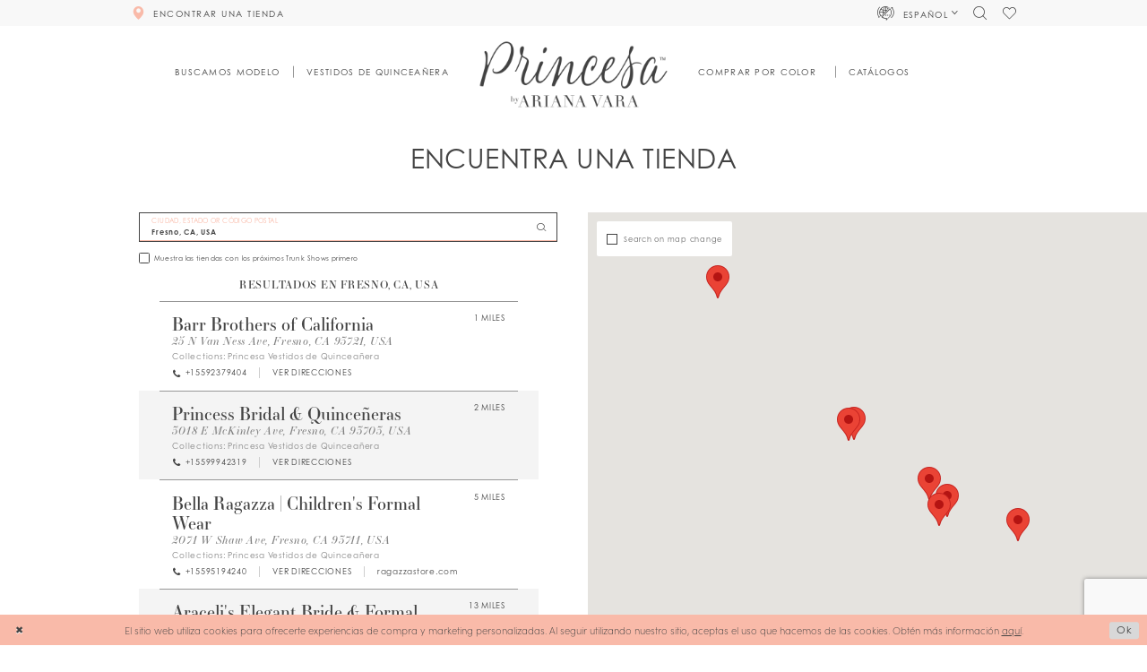

--- FILE ---
content_type: text/html; charset=utf-8
request_url: https://es.arianavara.com/store-locator/US/CA/Fresno
body_size: 19624
content:





<!DOCTYPE html>
<html class="" lang="es-MX">
<head>
    
<base href="/">
<meta charset="UTF-8">
<meta name="viewport" content="width=device-width, initial-scale=1, maximum-scale=2, user-scalable=1" />
<meta name="format-detection" content="telephone=yes">

    <link rel="apple-touch-icon" sizes="180x180" href="Themes/ArianaVara/Content/img/favicon/apple-touch-icon.png">
<link rel="icon" type="image/png" sizes="32x32" href="Themes/ArianaVara/Content/img/favicon/favicon-32x32.png">
<link rel="icon" type="image/png" sizes="16x16" href="Themes/ArianaVara/Content/img/favicon/favicon-16x16.png">
<link rel="manifest" href="Themes/ArianaVara/Content/img/favicon/site.webmanifest">
<link rel="mask-icon" href="Themes/ArianaVara/Content/img/favicon/safari-pinned-tab.svg" color="#5bbad5">
<link rel="shortcut icon" href="Themes/ArianaVara/Content/img/favicon/favicon.ico">
<meta name="msapplication-TileColor" content="#ffc40d">
<meta name="msapplication-config" content="Themes/ArianaVara/Content/img/favicon/browserconfig.xml">
<meta name="theme-color" content="#ffffff">
    <link rel="preconnect" href="https://use.typekit.net" crossorigin="anonymous">
<link rel="preconnect" href="https://p.typekit.net" crossorigin="anonymous">
<link rel="preload" href="https://use.typekit.net/qif4vcv.css" as="style">
<link rel="stylesheet" href="https://use.typekit.net/qif4vcv.css"/>

    

    <link rel="alternate" hreflang="es" href="https://es.arianavara.com/store-locator/v2/US/CA/Fresno" />
    <link rel="alternate" hreflang="x-default" href="https://www.arianavara.com/store-locator/v2/US/CA/Fresno" />

    
<title>Princesa by Ariana Vara</title>

    <meta property="og:title" content="Princesa by Ariana Vara" />
    <meta property="og:type" content="website" />
    <meta property="og:url" content="https://es.arianavara.com/store-locator/v2/US/CA/Fresno"/>
        <meta property="og:image" content="https://es.arianavara.com/logos/raster-main-logo?v=1c086e96-65ce-5754-a443-468c8b2e4b5c" />
        <meta name="twitter:image" content="https://es.arianavara.com/logos/raster-main-logo?v=1c086e96-65ce-5754-a443-468c8b2e4b5c"/>
        <meta name="google-site-verification" content="3XMvd_08YC0ksSJSGEgQUbuet2Zz5dSKQX1D225EpOE" />


    <link rel="preload" href="/Content/fonts/syvoicomoon/Syvo-Icomoon.woff?y5043x" as="font" type="font/woff" crossorigin>

    <link rel="stylesheet" type="text/css" href="https://es.arianavara.com/content/theme.min.css?v=20260130143148"/>
    

    



    





<script>
!function (w, d, t) {
  w.TiktokAnalyticsObject=t;var ttq=w[t]=w[t]||[];ttq.methods=["page","track","identify","instances","debug","on","off","once","ready","alias","group","enableCookie","disableCookie"],ttq.setAndDefer=function(t,e){t[e]=function(){t.push([e].concat(Array.prototype.slice.call(arguments,0)))}};for(var i=0;i<ttq.methods.length;i++)ttq.setAndDefer(ttq,ttq.methods[i]);ttq.instance=function(t){for(var e=ttq._i[t]||[],n=0;n<ttq.methods.length;n++)ttq.setAndDefer(e,ttq.methods[n]);return e},ttq.load=function(e,n){var i="https://analytics.tiktok.com/i18n/pixel/events.js";ttq._i=ttq._i||{},ttq._i[e]=[],ttq._i[e]._u=i,ttq._t=ttq._t||{},ttq._t[e]=+new Date,ttq._o=ttq._o||{},ttq._o[e]=n||{};var o=document.createElement("script");o.type="text/javascript",o.async=!0,o.src=i+"?sdkid="+e+"&lib="+t;var a=document.getElementsByTagName("script")[0];a.parentNode.insertBefore(o,a)};

  ttq.load('CFCPD4JC77U208RTAOG0');
  ttq.page();
}(window, document, 'ttq');
</script>
</head>
<body class="page-moncheri page-moncheri page-store-finder page-inner page-common ">
<!--[if lt IE 11]>
    <p class="browsehappy">You are using an <strong>outdated</strong> browser. Please <a href="http://browsehappy.com/">upgrade your browser</a> to improve your experience.</p>
<![endif]-->
<div class="hidden-vars" data-vars>
    <div class="breakpoint-xl" data-var-name="breakpoint" data-var-type="xl" data-var-value="width"></div>
    <div class="breakpoint-lg" data-var-name="breakpoint" data-var-type="lg" data-var-value="width"></div>
    <div class="breakpoint-md" data-var-name="breakpoint" data-var-type="md" data-var-value="width"></div>
    <div class="breakpoint-sm" data-var-name="breakpoint" data-var-type="sm" data-var-value="width"></div>
    <div class="color-primary" data-var-name="color" data-var-type="primary" data-var-value="color"></div>
    <div class="color-secondary" data-var-name="color" data-var-type="secondary" data-var-value="color"></div>
</div>
    <!-- Loader -->
    <div id="spinner" class="loader">
        <div class="round">
            <div class="section"></div>
        </div>
    </div>
    <div class="app-container app-container-fix">
        






<div class="primary-block iblock-fix lang-es" data-property="fixed-header">
    <div class="preheader hidden-gt-sm">
        <div class="container-fluid">
            <div class="row">
                <div class="preheader-blocks">
                    <div class="preheader-block preheader-style preheader-left">
                        <ul>
                                <li class="hidden-gt-sm">
                                    <a href="store-locator"
   class="store-button"
   data-toggle="store-locator"
   data-property="find-store"
   aria-label="Encontrar Una Tienda">
  <i class="icomoon icomoon-map-pin"
     aria-hidden="true"></i>
</a>
                                </li>
                            <li class="hidden-gt-sm">
                                <span
                                    class="navbar-toggle button hidden-gt-sm collapsed"
                                    data-toggle="collapse"
                                    data-target="#main-navbar"
                                    role="button"
                                    aria-expanded="false" aria-controls="main-navbar"
                                    aria-label="Toggle navigation">
                                    <i class="icomoon icomoon-hamburger" aria-hidden="true"></i>
                                </span>
                            </li>
                        </ul>
                    </div>
                    <a href="/"
                       class="brand-logo hidden-gt-sm"
                       aria-label="Princesa by Ariana Vara">
                        <img src="logos/main-logo?v=1c086e96-65ce-5754-a443-468c8b2e4b5c"
                             alt="Princesa by Ariana Vara" />
                    </a>
                    <div class="preheader-block preheader-style preheader-right">
                        <ul>
                            <li>
                                <a class="show-search"
                                   href="search"
                                   aria-haspopup="true"
                                   aria-expanded="false"
                                   aria-label="Toggle search">
                                    <i class="icomoon icomoon-search" aria-hidden="true"></i>
                                </a>
                            </li>
                            <li class="hidden-gt-sm">
                                <a data-property="wishlist-header"
                                   href="/wishlist"
                                   aria-haspopup="true"
                                   aria-expanded="false"
                                   aria-label="Check Wishlist">
                                    <i class="icomoon icomoon-heart" aria-hidden="true"></i>
                                </a>
                            </li>
                        </ul>
                    </div>
                    <div class="search-holder hidden-gt-sm">
                        <div name="search-form" role="search" aria-label="Search form"
     class="search-form iblock-fix collapsed">
    <div class="search-group ui-widget">

        <div class="search-btn search-btn-left search-addon1">
            <button type="submit" data-trigger="search" aria-label="Submit Search">
                <i class="icon-syvo icon-search" aria-hidden="true"></i>
            </button>
        </div>
        <div class="search-btn search-btn-right">
            <button type="button" class="close-search-form" aria-label="Close Search">
                <i class="icon-syvo icon-close-x" aria-hidden="true"></i>
            </button>
        </div>
        <input type="search"
               name="query"
               class="ui-autocomplete-input"
               placeholder="Search"
               aria-label="Search"
               data-property="search"/>
    </div>
</div>
                    </div>
                </div>
            </div>
        </div>
    </div>
    
    <div class="preheader hidden-xs hidden-sm">
        <div class="container">
            <div class="row">
                <div class="preheader-blocks">
                        <div class="preheader-block preheader-left preheader-style">
                            <ul>
                                <li class="store-li">
                                    <a href="store-locator"
   class="store-button"
   data-toggle="store-locator">
  <i class="icomoon icomoon-map-pin" aria-hidden="true"></i>
  <span>
    Encontrar Una Tienda
  </span>
  <i class="sign" aria-hidden="true">
  </i>
</a>

                                </li>
                            </ul>
                        </div>
                    <div class="preheader-block preheader-right preheader-style">
                        <ul>
                            <li class="icon-li has-margin no-line dropdown dropdown--translate visible-desktop-sticky">
                                
    <span class="dropdown-toggle cart-dropdown btn-translate navbar-item button"
          data-toggle="dropdown"
          role="button"
          aria-label="Open Account Dialog"
          aria-haspopup="true"
          aria-expanded="false">
        <div class="language-switch">
            <span class="current-language">
                <i class="icomoon icomoon-translating" aria-hidden="true"></i>
                <span>Español</span>
            </span>
            <i class="icomoon icomoon-chevron-down"
               aria-hidden="true">
            </i>
        </div>
    </span>
    <div class="dropdown-menu clickable">
        <span role="button"
              class="fl-right close-dropdown"
              data-trigger="cart"
              aria-haspopup="false"
              aria-expanded="false"
              aria-hidden="true">
        </span>
        <div class="account-dropdown">
            <ul>
                    <li>
                        <a href="https://es.arianavara.com/store-locator/v2/US/CA/Fresno">
                            Espa&#xF1;ol
                        </a>
                    </li>
                    <li>
                        <a href="https://www.arianavara.com/store-locator/v2/US/CA/Fresno">
                            Ingles
                        </a>
                    </li>
            </ul>
        </div>
    </div>

                            </li>
                            <li class="icon-li has-margin no-line">
                                <a class="show-search"
                                   href="search"
                                   aria-haspopup="true"
                                   aria-expanded="false">
                                    <span class="sr-only">Toggle search</span>
                                    <i class="icomoon icomoon-search" aria-hidden="true"></i>
                                </a>
                            </li>
                            <li class="icon-li">
                                <a href="wishlist"
                                   aria-haspopup="true"
                                   aria-expanded="false">
                                    <span class="sr-only">Check Wishlist</span>
                                    <i class="icomoon icomoon-heart" aria-hidden="true"></i>
                                </a>
                            </li>
                        </ul>
                    </div>
                </div>
            </div>
        </div>
    </div>
    
    <header class="header iblock-fix">
        <div class="container">
            <div class="row">
                <div class="header-blocks clearfix">
                    <a href="/"
                       class="brand-logo hidden-xs hidden-sm"
                       aria-label="Princesa by Ariana Vara">
                        <img src="logos/main-logo?v=1c086e96-65ce-5754-a443-468c8b2e4b5c"
                             alt="Princesa by Ariana Vara" />
                    </a>
                    <div class="navbar-wrapper">
                        <div id="main-navbar" class="main-navbar navbar-collapse collapse">


<span class="close-navbar"
      data-toggle="collapse"
      data-target="#main-navbar"
      role="button"
      aria-haspopup="false"
      aria-expanded="false"
      aria-label="Close Main Navbar"
      aria-hidden="true">
</span>
<div class="navbar-desktop hidden-xs hidden-sm">
    <div class="common-navbar">
        <span class="close-navbar"
              data-toggle="collapse"
              data-target="#main-navbar"
              role="button"
              aria-haspopup="false"
              aria-expanded="false"
              aria-label="Close Navbar Button"
              aria-hidden="true">
        </span>
        <ul>
            <li class="colors-li no-line">
  <a href="modelo">
    <span>Buscamos Modelo
    </span>
    <i class="sign" aria-hidden="true">
    </i>
  </a>
</li>
<li class="has-line-after has-line-before">
  <a href="categories/quinceanera-dresses">
    <span>Vestidos De Quinceañera
    </span>
    <i class="sign" aria-hidden="true">
    </i>
  </a>
</li>
        </ul>
        <ul>
            <li class="colors-li no-line">
  <input type="checkbox"
         autocomplete="off"
         data-trigger="menu-opener"
         aria-haspopup="true"
         aria-expanded="false"
         aria-label="Elemento Del Menú Comprar Por Color">
  <span class="navbar-item" role="button">
    <span>Comprar por color
    </span>
    <i class="sign" aria-hidden="true">
    </i>
  </span>
  <ul class="common-sub-menu">
    <div class="colors-wrapper">
      <div class="colors-header">
        <div class="header">
          <h3>Comprar por color</h3>
        </div>
      </div>
<div class="color-list navbar-color-slider">
  <div class="list">
          <div class="list-item">
            <a class="color-block" href="categorias/vestidos-de-quinceanera-color-rosa">
              <div class="content content-img has-absolute-img has-background" style="background-image: url(Themes/ArianaVara/Content/img/home/pink-diamond.svg);">
                <img src="Themes/ArianaVara/Content/img/home/pink-diamond.svg" alt="Diamante rosa">
              </div>

              <div class="header">
                <h4>rosa</h4>
              </div>
            </a>
          </div>

          <div class="list-item">
            <a class="color-block" href="categorias/vestidos-de-quinceanera-color-oro-rosa">
              <div class="content content-img has-absolute-img has-background" style="background-image: url(Themes/ArianaVara/Content/img/home/rose-gold-diamond.svg);">
                <img src="Themes/ArianaVara/Content/img/home/rose-gold-diamond.svg" alt="Diamante Oro Rosa">
              </div>

              <div class="header">
                <h4>Oro Rosa</h4>
              </div>
            </a>
          </div>

          <div class="list-item">
            <a class="color-block" href="categorias/vestidos-de-quinceanera-color-rojo">
              <div class="content content-img has-absolute-img has-background" style="background-image: url(Themes/ArianaVara/Content/img/home/red-diamond.svg);">
                <img src="Themes/ArianaVara/Content/img/home/red-diamond.svg" alt="Diamante rojo">
              </div>

              <div class="header">
                <h4>rojo</h4>
              </div>
            </a>
          </div>

          <div class="list-item">
            <a class="color-block" href="categorias/vestidos-de-quinceanera-color-amarillo">
              <div class="content content-img has-absolute-img has-background" style="background-image: url(Themes/ArianaVara/Content/img/home/yellow-diamond.svg);">
                <img src="Themes/ArianaVara/Content/img/home/yellow-diamond.svg" alt="Diamante amarillo">
              </div>

              <div class="header">
                <h4>amarillo</h4>
              </div>
            </a>
          </div>

          <div class="list-item">
            <a class="color-block" href="categorias/vestidos-de-quinceanera-color-verde">
              <div class="content content-img has-absolute-img has-background" style="background-image: url(Themes/ArianaVara/Content/img/home/green-diamond.svg);">
                <img src="Themes/ArianaVara/Content/img/home/green-diamond.svg" alt="Diamante verde">
              </div>

              <div class="header">
                <h4>verde</h4>
              </div>
            </a>
          </div>

          <div class="list-item">
            <a class="color-block" href="categorias/vestidos-de-quinceanera-color-azul">
              <div class="content content-img has-absolute-img has-background" style="background-image: url(Themes/ArianaVara/Content/img/home/blue-diamond.svg);">
                <img src="Themes/ArianaVara/Content/img/home/blue-diamond.svg" alt="Diamante azul">
              </div>

              <div class="header">
                <h4>azul</h4>
              </div>
            </a>
          </div>


          <div class="list-item">
            <a class="color-block" href="categorias/vestidos-de-quinceanera-color-purpura">
              <div class="content content-img has-absolute-img has-background" style="background-image: url(Themes/ArianaVara/Content/img/home/purple-diamond.svg);">
                <img src="Themes/ArianaVara/Content/img/home/purple-diamond.svg" alt="Diamante PÚRPURA">
              </div>

              <div class="header">
                <h4>PÚRPURA</h4>
              </div>
            </a>
          </div>
          <div class="list-item">
            <a class="color-block" href="categorias/vestidos-de-quinceanera-color-plata">
              <div class="content content-img has-absolute-img has-background" style="background-image: url(Themes/ArianaVara/Content/img/home/silver-diamond.svg);">
                <img src="Themes/ArianaVara/Content/img/home/silver-diamond.svg" alt="Diamante plata">
              </div>

              <div class="header">
                <h4>plata</h4>
              </div>
            </a>
          </div>

          <div class="list-item">
            <a class="color-block" href="categorias/vestidos-de-quinceanera-color-negro">
              <div class="content content-img has-absolute-img has-background" style="background-image: url(Themes/ArianaVara/Content/img/home/black-diamond.svg);">
                <img src="Themes/ArianaVara/Content/img/home/black-diamond.svg" alt="Diamante negro">
              </div>

              <div class="header">
                <h4>negro</h4>
              </div>
            </a>
          </div>
     <div class="list-item">
            <a class="color-block" href="/categorias/vestidos-de-quinceanera-blancos">
                  <div class="content content-img has-absolute-img has-background" style="background-image: url(Themes/ArianaVara/Content/img/home/white-diamond.svg);">
                    <img src="Themes/ArianaVara/Content/img/home/white-diamond.svg" alt="Diamante BLANCO/MARFIL">
                  </div>
  
                  <div class="header">
                    <h4>blanco</h4>
                  </div>
                </a>
          </div>
    <div class="list-item">
            <a class="color-block" href="categorias/vestidos-de-quinceanera-beige-and-marron">
                  <div class="content content-img has-absolute-img has-background" style="background-image: url(Themes/ArianaVara/Content/img/home/tan-diamond.svg);">
                    <img src="Themes/ArianaVara/Content/img/home/tan-diamond.svg" alt="Diamante CAFÉ/BEIGE">
                  </div>
  
                  <div class="header">
                    <h4>CAFÉ/BEIGE</h4>
                  </div>
                </a>
          </div>
     <div class="list-item">
            <a class="color-block" href="categorias/vestidos-de-quinceanera-de-colores">
                  <div class="content content-img has-absolute-img has-background" style="background-image: url(Themes/ArianaVara/Content/img/home/multi-diamond.svg);">
                    <img src="Themes/ArianaVara/Content/img/home/multi-diamond.svg" alt="Diamante Multi">
                  </div>
  
                  <div class="header">
                    <h4>Multi</h4>
                  </div>
                </a>
          </div>
        </div>
      </div>
    </div>
  </ul>
</li>
<li class="has-line-after has-line-before">
  <a href="campanas">
    <span>Catálogos
    </span>
    <i class="sign" aria-hidden="true">
    </i>
  </a>
</li>
        </ul>
    </div>

</div>
<div class="navbar-mobile hidden-gt-sm">
    <div class="mobile-nav-logo">
        <a href="/"
           class="brand-logo hidden-gt-sm"
           aria-label="Princesa by Ariana Vara">
            <img src="logos/main-logo?v=1c086e96-65ce-5754-a443-468c8b2e4b5c"
                 alt="Princesa by Ariana Vara" />
        </a>
    </div>
    <div class="common-navbar">
  <ul>
    <li>
      <a href="store-locator"
         class="store-button"
         data-toggle="store-locator">
        <i class="icomoon icomoon-map-pin" aria-hidden="true">
        </i>
        <span>
          ENCONTRAR UNA TIENDA
        </span>
        <i class="sign" aria-hidden="true">
        </i>
      </a>
    </li>
    <li class="hidden-gt-sm">
      <a href="modelo">
        <span>
          Buscamos Modelo
        </span>
        <i class="sign" aria-hidden="true">
        </i>
      </a>
    </li>
    <li class="hidden-gt-sm">
      <a href="categories/quinceanera-dresses">
        <span>
          Colección Otoño '25
        </span>
        <i class="sign" aria-hidden="true">
        </i>
      </a>
    </li>
    <li class="hidden-gt-sm">
      <a href="categories/quinceanera-dresses">
        <span>
          vestidos de Quinceañera
        </span>
        <i class="sign" aria-hidden="true">
        </i>
      </a>
    </li>
    <li>
      <a href="campaigns">
        <span>
          Catálogos
        </span>
        <i class="sign" aria-hidden="true">
        </i>
      </a>
    </li>
    <li class="colors-li">
      <input type="checkbox"
             autocomplete="off"
             data-trigger="menu-opener"
             aria-haspopup="true"
             aria-expanded="false"
             aria-label="Shop By Color Menu Opener">
      <span class="navbar-item" role="button">
        <span>
          Comprar por color
        </span>
        <i class="sign" aria-hidden="true">
        </i>
      </span>
      <ul class="common-sub-menu">
        <li data-menu-item="empty">
          <div class="colors-wrapper">
            <div class="colors-header">
              <div class="header">
                <h3>
                  Comprar por color
                </h3>
              </div>
            </div>
            <div class="color-list">
              <div class="list">
                <div class="list-item">
                  <a class="color-block"
                     href="categories/pink-quinceanera-dresses">
                    <div class="content content-img has-absolute-img has-background"
                         style="background-image: url('Themes/ArianaVara/Content/img/home/pink-diamond.svg');">
                      <img src="Themes/ArianaVara/Content/img/home/pink-diamond.svg"
                           alt="Diamante rosa">
                    </div>
                    <div class="header">
                      <h4>
                        rosa
                      </h4>
                    </div>
                  </a>
                </div>
                <div class="list-item">
                  <a class="color-block"
                     href="categorias/vestidos-de-quinceanera-color-oro-rosa">
                    <div class="content content-img has-absolute-img has-background"
                         style="background-image: url('Themes/ArianaVara/Content/img/home/rose-gold-diamond.svg');">
                      <img src="Themes/ArianaVara/Content/img/home/rose-gold-diamond.svg"
                           alt="Diamante Oro Rosa">
                    </div>
                    <div class="header">
                      <h4>Oro Rosa</h4>
                    </div>
                  </a>
                </div>
                <div class="list-item">
                  <a class="color-block"
                     href="categories/red-quinceanera-dresses">
                    <div class="content content-img has-absolute-img has-background"
                         style="background-image: url('Themes/ArianaVara/Content/img/home/red-diamond.svg');">
                      <img src="Themes/ArianaVara/Content/img/home/red-diamond.svg"
                           alt="Diamante rojo">
                    </div>
                    <div class="header">
                      <h4>
                        rojo
                      </h4>
                    </div>
                  </a>
                </div>
                <div class="list-item">
                  <a class="color-block"
                     href="categorias/vestidos-de-quinceanera-color-amarillo">
                    <div class="content content-img has-absolute-img has-background"
                         style="background-image: url('Themes/ArianaVara/Content/img/home/yellow-diamond.svg');">
                      <img src="Themes/ArianaVara/Content/img/home/yellow-diamond.svg"
                           alt="Diamante amarillo">
                    </div>
                    <div class="header">
                      <h4>
                        amarillo
                      </h4>
                    </div>
                  </a>
                </div>
                <div class="list-item">
                  <a class="color-block"
                     href="categorias/vestidos-de-quinceanera-color-verde">
                    <div class="content content-img has-absolute-img has-background"
                         style="background-image: url('Themes/ArianaVara/Content/img/home/green-diamond.svg');">
                      <img src="Themes/ArianaVara/Content/img/home/green-diamond.svg"
                           alt="Diamante verde">
                    </div>
                    <div class="header">
                      <h4>verde</h4>
                    </div>
                  </a>
                </div>
                <div class="list-item">
                  <a class="color-block"
                     href="categories/blue-quinceanera-dresses">
                    <div class="content content-img has-absolute-img has-background"
                         style="background-image: url('Themes/ArianaVara/Content/img/home/blue-diamond.svg');">
                      <img src="Themes/ArianaVara/Content/img/home/blue-diamond.svg"
                           alt="Diamante azul">
                    </div>
                    <div class="header">
                      <h4>
                        azul
                      </h4>
                    </div>
                  </a>
                </div>
                <div class="list-item">
                  <a class="color-block"
                     href="categories/purple-quinceanera-dresses">
                    <div class="content content-img has-absolute-img has-background"
                         style="background-image: url('Themes/ArianaVara/Content/img/home/purple-diamond.svg');">
                      <img src="Themes/ArianaVara/Content/img/home/purple-diamond.svg"
                           alt="Diamante PÚRPURA">
                    </div>
                    <div class="header">
                      <h4>
                        PÚRPURA
                      </h4>
                    </div>
                  </a>
                </div>
                <div class="list-item">
                  <a class="color-block"
                     href="categories/silver-quinceanera-dresses">
                    <div class="content content-img has-absolute-img has-background"
                         style="background-image: url('Themes/ArianaVara/Content/img/home/silver-diamond.svg');">
                      <img src="Themes/ArianaVara/Content/img/home/silver-diamond.svg"
                           alt="Diamante plata">
                    </div>
                    <div class="header">
                      <h4>
                        plata
                      </h4>
                    </div>
                  </a>
                </div>
                <div class="list-item">
                  <a class="color-block"
                     href="categories/black-quinceanera-dresses">
                    <div class="content content-img has-absolute-img has-background"
                         style="background-image: url('Themes/ArianaVara/Content/img/home/black-diamond.svg');">
                      <img src="Themes/ArianaVara/Content/img/home/black-diamond.svg"
                           alt="Diamante negro">
                    </div>
                    <div class="header">
                      <h4>
                        negro
                      </h4>
                    </div>
                  </a>
                </div>
                <div class="list-item">
            <a class="color-block" href="categorias/white-quinceanera-dresses">
                  <div class="content content-img has-absolute-img has-background" style="background-image: url(Themes/ArianaVara/Content/img/home/white-diamond.svg);">
                    <img src="Themes/ArianaVara/Content/img/home/white-diamond.svg" alt="Diamante BLANCO/MARFIL">
                  </div>
  
                  <div class="header">
                    <h4>blanco</h4>
                  </div>
                </a>
          </div>
    <div class="list-item">
            <a class="color-block" href="categorias/vestidos-de-quinceanera-beige-and-marron">
                  <div class="content content-img has-absolute-img has-background" style="background-image: url(Themes/ArianaVara/Content/img/home/tan-diamond.svg);">
                    <img src="Themes/ArianaVara/Content/img/home/tan-diamond.svg" alt="Diamante CAFÉ/BEIGE">
                  </div>
  
                  <div class="header">
                    <h4>CAFÉ/BEIGE</h4>
                  </div>
                </a>
          </div>
     <div class="list-item">
            <a class="color-block" href="categorias/vestidos-de-quinceanera-de-colores">
                  <div class="content content-img has-absolute-img has-background" style="background-image: url(Themes/ArianaVara/Content/img/home/multi-diamond.svg);">
                    <img src="Themes/ArianaVara/Content/img/home/multi-diamond.svg" alt="Diamante Multi">
                  </div>
  
                  <div class="header">
                    <h4>Multi</h4>
                  </div>
                </a>
          </div>
              </div>
            </div>
          </div>
        </li>
      </ul>
    </li>
    <li class="icon-li">
      <a href="wishlist"
         data-property="wishlist-header"
         aria-haspopup="true"
         aria-expanded="false"
         aria-label="Check wishlist">
        <i class="icon-syvo icon-heart" aria-hidden="true">
        </i>
        <span>
          <strong>lista de deseos
          </strong>
        </span>
      </a>
    </li>
  </ul>
</div>

        <div class="common-navbar language-toggle-mobile">
            <ul>
                <li class="icon-li">
                    <span class="navbar-item">
                        <i class="icomoon icomoon-translating" aria-hidden="true"></i>
                        <span>
                            <a href="https://es.arianavara.com/store-locator/v2/US/CA/Fresno">
                                <strong>Espa&#xF1;ol</strong>
                            </a> | <a href="https://www.arianavara.com/store-locator/v2/US/CA/Fresno">Ingles</a>
                        </span>
                    </span>
                </li>
            </ul>
        </div>
</div>                        </div>
                    </div>
                    <div class="search-holder hidden-xs hidden-sm">
                        <div name="search-form" role="search" aria-label="Search form"
     class="search-form iblock-fix collapsed">
    <div class="search-group ui-widget">

        <div class="search-btn search-btn-left search-addon1">
            <button type="submit" data-trigger="search" aria-label="Submit Search">
                <i class="icon-syvo icon-search" aria-hidden="true"></i>
            </button>
        </div>
        <div class="search-btn search-btn-right">
            <button type="button" class="close-search-form" aria-label="Close Search">
                <i class="icon-syvo icon-close-x" aria-hidden="true"></i>
            </button>
        </div>
        <input type="search"
               name="query"
               class="ui-autocomplete-input"
               placeholder="Search"
               aria-label="Search"
               data-property="search"/>
    </div>
</div>
                    </div>
                </div>
            </div>
        </div>
    </header>
</div>
        <div class="main-content" id="main" role="main">
            


<div class="store-finder-cmp inner-cmp common-cmp iblock-fix">
    
<section class="section-showcase section-showcase-top">
    <div class="container">
        <div class="row">
            <div class="showcase">
                    <div class="showcase-section showcase-header" style="">
                        <div class="list">

                                <div class="list-item">
                                    

    <div class="header header-title">
            <h2 style="" role="heading" aria-level="1">Encuentra Una Tienda</h2>
        
    </div>

                                </div>
                        </div>
                    </div>
            </div>
        </div>
    </div>
</section>


    <section class="section-store-finder section-block">
        <div class="container">
            <div class="row">
                <div class="store-finder">
                    <div class="list">
                        <div class="list-item">
                            

<div class="store-finder-contents store-finder-contents-form">
    <div class="store-finder-content store-finder-form">
        <form action="" class="form-v2" autocomplete="off" novalidate id="store-locator-form" data-property="store-locator-v2-filter-form">


<div class="form-row">
    <div class="form-group">
        <div class="list">
            <div class="list-item">
                
<div class="v2-style v2-addon v2-has-addon-right v2-error-above" data-property="v2-style">
    <input type="text"
           placeholder="CIUDAD, ESTADO OR C&#xD3;DIGO POSTAL"
           autocomplete="false"
           value="Fresno, CA, USA"
           data-property="store-locator-search-term"
           data-rule-sllocationselected="true"
           aria-label="CIUDAD, ESTADO OR C&#xD3;DIGO POSTAL">
    <div class="v2-addon-right">
        <i class="icon-syvo icon-search" aria-hidden="true"></i>
    </div>
</div>
            </div>
        </div>
    </div>
</div>

            
    <div class="form-row">
        <div class="form-group">
                <label class="v2-input">
        <input type="checkbox"
               id="filterLocatorUpcomingTrunkShowsFirst"
               name="upcomingTrunkShowsFirst"
               autocomplete="off"
               
               value="true"
               aria-label="Choose Muestra las tiendas con los pr&#xF3;ximos Trunk Shows primero">
        <i class="fake" aria-hidden="true"></i>
        <span>Muestra las tiendas con los próximos Trunk Shows primero</span>
    </label>

        </div>
    </div>




        </form>
    </div>
</div>
                        </div>
                        <div class="list-item">
                            <div class="store-finder-contents store-finder-map-holder">
                                <div class="store-finder-content map-holder">
    <div class="map" id="map" data-property="map" role="presentation" aria-label="Map with store locations"></div>
    <div class="store-finder__map-form bg-secondary color-primary">
        <div class="form-v2">
            <label class="v2-input">
                <input type="checkbox"
                       value="true"
                       data-property="store-locator-search-on-map-change"
                       aria-label="Search on map change">
                <i class="fake"
                   aria-hidden="true">
                </i>
                <span>Search on map change</span>
            </label>
        </div>
    </div>
    <button type="button"
            class="store-finder__map-btn btn btn-success-invert"
            data-trigger="store-locator-search-in-map-area"
            style="display: none;">
        <span>Search in this area</span>
    </button>
</div>
                            </div>
                        </div>
                        <div class="list-item">
                            <div class="store-finder-contents store-finder-contents-info" data-content="store-finder-content">
                                

<div class="store-finder-content store-finder-results" data-property="store-finder-results">

<div class="store-finder-message">
    <h3>Resultados en Fresno, CA, USA</h3>
</div>        <div class="store-finder-founded-stores">
            <div class="founded-stores">
                <div class="list" data-content="store-finder-list">
                    
        <div class="list-item">
            

<div class="founded-store founded-store-simple"
     data-store-info
     data-store-info-id="1068"
     data-store-info-latitude="36.74375915527344"
     data-store-info-longitude="-119.79903411865234"
     data-store-info-name="Barr Brothers of California"
     data-store-info-address="25 N Van Ness Ave, Fresno, CA 93721, USA"
     data-store-info-phone="&#x2B;15592379404"
     data-store-info-url=""
     data-store-info-user-friendly-url=""
     data-store-info-google-place-id="ChIJ5adV7a9glIARmMn984r4qY4"
     data-store-info-collection-types=""
     data-store-info-business-url="https://www.google.com/maps/search/?api=1&amp;query=36.74375915527344,-119.79903411865234&amp;query_place_id=ChIJ5adV7a9glIARmMn984r4qY4">
    <div class="content-blocks">
            <div class="content-block founded-store-distance">
                <h5 data-property="distance" role="presentation" aria-label="Distance to Barr Brothers of California">
    1 Miles
</h5>
            </div>

        <div class="content-block founded-store-header">
            <h2>Barr Brothers of California</h2>
        </div>
        <div class="content-block founded-store-location color-alt">
            <h3 class="font-secondary">
                <a href="https://www.google.com/maps/search/?api=1&amp;query=36.74375915527344,-119.79903411865234&amp;query_place_id=ChIJ5adV7a9glIARmMn984r4qY4" target="_blank">
                    25 N Van Ness Ave, Fresno, CA 93721, USA
                </a>
            </h3>
        </div>


            <div class="content-block founded-store-collections color-alt">
                
<h5 role="presentation">
    <span>Collections: </span>
    <span>
                <a href="/princesa-vestidos-de-quinceanera" target="_blank" aria-label="Visit Princesa Vestidos de Quincea&#xF1;era page">Princesa Vestidos de Quinceañera</a>    </span>
</h5>
            </div>
        <div class="content-block founded-store-buttons">
            <div class="list">
                    <div class="list-item hidden-lg hidden-md hidden-sm">
                        <a href="tel:&#x2B;15592379404" rel="nofollow" class="btn btn-success" data-property="store-phone">
                            <i class="fa fa-phone" aria-hidden="true"></i>
                            <span>Click to Call</span>
                        </a>
                    </div>
                    <div class="list-item">
                        <a href="tel:&#x2B;15592379404" rel="nofollow" class="btn btn-link-secondary" data-property="store-phone">
                            <i class="fa fa-phone" aria-hidden="true"></i>
                            <span>+15592379404</span>
                        </a>
                    </div>
                <div class="list-item">
                    <a href="https://www.google.com/maps/search/?api=1&amp;query=36.74375915527344,-119.79903411865234&amp;query_place_id=ChIJ5adV7a9glIARmMn984r4qY4" target="_blank" class="btn btn-link-secondary" data-property="store-directions">
                        <span>Ver direcciones</span>
                    </a>
                </div>
            </div>
        </div>
    </div>
</div>
        </div>
        <div class="list-item">
            

<div class="founded-store founded-store-simple"
     data-store-info
     data-store-info-id="1066"
     data-store-info-latitude="36.76487731933594"
     data-store-info-longitude="-119.77432250976562"
     data-store-info-name="Princess Bridal &amp;amp; Quince&#xF1;eras"
     data-store-info-address="3018 E McKinley Ave, Fresno, CA 93703, USA"
     data-store-info-phone="&#x2B;15599942319"
     data-store-info-url=""
     data-store-info-user-friendly-url=""
     data-store-info-google-place-id="ChIJNRePf-RdlIARcm6DMiEskEY"
     data-store-info-collection-types=""
     data-store-info-business-url="https://www.google.com/maps/search/?api=1&amp;query=36.76487731933594,-119.77432250976562&amp;query_place_id=ChIJNRePf-RdlIARcm6DMiEskEY">
    <div class="content-blocks">
            <div class="content-block founded-store-distance">
                <h5 data-property="distance" role="presentation" aria-label="Distance to Princess Bridal &amp;amp; Quince&#xF1;eras">
    2 Miles
</h5>
            </div>

        <div class="content-block founded-store-header">
            <h2>Princess Bridal & Quinceñeras</h2>
        </div>
        <div class="content-block founded-store-location color-alt">
            <h3 class="font-secondary">
                <a href="https://www.google.com/maps/search/?api=1&amp;query=36.76487731933594,-119.77432250976562&amp;query_place_id=ChIJNRePf-RdlIARcm6DMiEskEY" target="_blank">
                    3018 E McKinley Ave, Fresno, CA 93703, USA
                </a>
            </h3>
        </div>


            <div class="content-block founded-store-collections color-alt">
                
<h5 role="presentation">
    <span>Collections: </span>
    <span>
                <a href="/princesa-vestidos-de-quinceanera" target="_blank" aria-label="Visit Princesa Vestidos de Quincea&#xF1;era page">Princesa Vestidos de Quinceañera</a>    </span>
</h5>
            </div>
        <div class="content-block founded-store-buttons">
            <div class="list">
                    <div class="list-item hidden-lg hidden-md hidden-sm">
                        <a href="tel:&#x2B;15599942319" rel="nofollow" class="btn btn-success" data-property="store-phone">
                            <i class="fa fa-phone" aria-hidden="true"></i>
                            <span>Click to Call</span>
                        </a>
                    </div>
                    <div class="list-item">
                        <a href="tel:&#x2B;15599942319" rel="nofollow" class="btn btn-link-secondary" data-property="store-phone">
                            <i class="fa fa-phone" aria-hidden="true"></i>
                            <span>+15599942319</span>
                        </a>
                    </div>
                <div class="list-item">
                    <a href="https://www.google.com/maps/search/?api=1&amp;query=36.76487731933594,-119.77432250976562&amp;query_place_id=ChIJNRePf-RdlIARcm6DMiEskEY" target="_blank" class="btn btn-link-secondary" data-property="store-directions">
                        <span>Ver direcciones</span>
                    </a>
                </div>
            </div>
        </div>
    </div>
</div>
        </div>
        <div class="list-item">
            

<div class="founded-store founded-store-simple"
     data-store-info
     data-store-info-id="891"
     data-store-info-latitude="36.807525634765625"
     data-store-info-longitude="-119.8282699584961"
     data-store-info-name="Bella Ragazza | Children&amp;#39;s Formal Wear"
     data-store-info-address="2071 W Shaw Ave, Fresno, CA 93711, USA"
     data-store-info-phone="&#x2B;15595194240"
     data-store-info-url="http://ragazzastore.com/"
     data-store-info-user-friendly-url="ragazzastore.com"
     data-store-info-google-place-id="ChIJwdBR4YldlIAR0N1WPBTd-kE"
     data-store-info-collection-types=""
     data-store-info-business-url="https://www.google.com/maps/search/?api=1&amp;query=36.807525634765625,-119.8282699584961&amp;query_place_id=ChIJwdBR4YldlIAR0N1WPBTd-kE">
    <div class="content-blocks">
            <div class="content-block founded-store-distance">
                <h5 data-property="distance" role="presentation" aria-label="Distance to Bella Ragazza | Children&amp;#39;s Formal Wear">
    5 Miles
</h5>
            </div>

        <div class="content-block founded-store-header">
            <h2>Bella Ragazza | Children's Formal Wear</h2>
        </div>
        <div class="content-block founded-store-location color-alt">
            <h3 class="font-secondary">
                <a href="https://www.google.com/maps/search/?api=1&amp;query=36.807525634765625,-119.8282699584961&amp;query_place_id=ChIJwdBR4YldlIAR0N1WPBTd-kE" target="_blank">
                    2071 W Shaw Ave, Fresno, CA 93711, USA
                </a>
            </h3>
        </div>


            <div class="content-block founded-store-collections color-alt">
                
<h5 role="presentation">
    <span>Collections: </span>
    <span>
                <a href="/princesa-vestidos-de-quinceanera" target="_blank" aria-label="Visit Princesa Vestidos de Quincea&#xF1;era page">Princesa Vestidos de Quinceañera</a>    </span>
</h5>
            </div>
        <div class="content-block founded-store-buttons">
            <div class="list">
                    <div class="list-item hidden-lg hidden-md hidden-sm">
                        <a href="tel:&#x2B;15595194240" rel="nofollow" class="btn btn-success" data-property="store-phone">
                            <i class="fa fa-phone" aria-hidden="true"></i>
                            <span>Click to Call</span>
                        </a>
                    </div>
                    <div class="list-item">
                        <a href="tel:&#x2B;15595194240" rel="nofollow" class="btn btn-link-secondary" data-property="store-phone">
                            <i class="fa fa-phone" aria-hidden="true"></i>
                            <span>+15595194240</span>
                        </a>
                    </div>
                <div class="list-item">
                    <a href="https://www.google.com/maps/search/?api=1&amp;query=36.807525634765625,-119.8282699584961&amp;query_place_id=ChIJwdBR4YldlIAR0N1WPBTd-kE" target="_blank" class="btn btn-link-secondary" data-property="store-directions">
                        <span>Ver direcciones</span>
                    </a>
                </div>
                    <div class="list-item website-item">
                        <a href="http://ragazzastore.com/" target="_blank" class="btn btn-link-secondary btn-website" data-property="store-site">
                            <span>ragazzastore.com</span>
                        </a>
                    </div>
            </div>
        </div>
    </div>
</div>
        </div>
        <div class="list-item">
            

<div class="founded-store founded-store-simple"
     data-store-info
     data-store-info-id="796"
     data-store-info-latitude="36.70661544799805"
     data-store-info-longitude="-119.55651092529297"
     data-store-info-name="Araceli&amp;#39;s Elegant Bride &amp;amp; Formal Wear"
     data-store-info-address="1320 7th St, Sanger, CA 93657, USA"
     data-store-info-phone="&#x2B;15598759574"
     data-store-info-url=""
     data-store-info-user-friendly-url=""
     data-store-info-google-place-id="ChIJzV0Ksvj4lIARrC1R254ehGc"
     data-store-info-collection-types=""
     data-store-info-business-url="https://www.google.com/maps/search/?api=1&amp;query=36.70661544799805,-119.55651092529297&amp;query_place_id=ChIJzV0Ksvj4lIARrC1R254ehGc">
    <div class="content-blocks">
            <div class="content-block founded-store-distance">
                <h5 data-property="distance" role="presentation" aria-label="Distance to Araceli&amp;#39;s Elegant Bride &amp;amp; Formal Wear">
    13 Miles
</h5>
            </div>

        <div class="content-block founded-store-header">
            <h2>Araceli's Elegant Bride & Formal Wear</h2>
        </div>
        <div class="content-block founded-store-location color-alt">
            <h3 class="font-secondary">
                <a href="https://www.google.com/maps/search/?api=1&amp;query=36.70661544799805,-119.55651092529297&amp;query_place_id=ChIJzV0Ksvj4lIARrC1R254ehGc" target="_blank">
                    1320 7th St, Sanger, CA 93657, USA
                </a>
            </h3>
        </div>


            <div class="content-block founded-store-collections color-alt">
                
<h5 role="presentation">
    <span>Collections: </span>
    <span>
                <a href="/princesa-vestidos-de-quinceanera" target="_blank" aria-label="Visit Princesa Vestidos de Quincea&#xF1;era page">Princesa Vestidos de Quinceañera</a>    </span>
</h5>
            </div>
        <div class="content-block founded-store-buttons">
            <div class="list">
                    <div class="list-item hidden-lg hidden-md hidden-sm">
                        <a href="tel:&#x2B;15598759574" rel="nofollow" class="btn btn-success" data-property="store-phone">
                            <i class="fa fa-phone" aria-hidden="true"></i>
                            <span>Click to Call</span>
                        </a>
                    </div>
                    <div class="list-item">
                        <a href="tel:&#x2B;15598759574" rel="nofollow" class="btn btn-link-secondary" data-property="store-phone">
                            <i class="fa fa-phone" aria-hidden="true"></i>
                            <span>+15598759574</span>
                        </a>
                    </div>
                <div class="list-item">
                    <a href="https://www.google.com/maps/search/?api=1&amp;query=36.70661544799805,-119.55651092529297&amp;query_place_id=ChIJzV0Ksvj4lIARrC1R254ehGc" target="_blank" class="btn btn-link-secondary" data-property="store-directions">
                        <span>Ver direcciones</span>
                    </a>
                </div>
            </div>
        </div>
    </div>
</div>
        </div>
        <div class="list-item">
            

<div class="founded-store founded-store-simple"
     data-store-info
     data-store-info-id="1373"
     data-store-info-latitude="36.95326232910156"
     data-store-info-longitude="-120.05984497070312"
     data-store-info-name="PURE GLAMOUR"
     data-store-info-address="315 W Olive Ave, Madera, CA 93637, USA"
     data-store-info-phone="&#x2B;15595073309"
     data-store-info-url=""
     data-store-info-user-friendly-url=""
     data-store-info-google-place-id="ChIJgz1mz_ENlIAR-RGc9MCcYaU"
     data-store-info-collection-types=""
     data-store-info-business-url="https://www.google.com/maps/search/?api=1&amp;query=36.95326232910156,-120.05984497070312&amp;query_place_id=ChIJgz1mz_ENlIAR-RGc9MCcYaU">
    <div class="content-blocks">
            <div class="content-block founded-store-distance">
                <h5 data-property="distance" role="presentation" aria-label="Distance to PURE GLAMOUR">
    21 Miles
</h5>
            </div>

        <div class="content-block founded-store-header">
            <h2>PURE GLAMOUR</h2>
        </div>
        <div class="content-block founded-store-location color-alt">
            <h3 class="font-secondary">
                <a href="https://www.google.com/maps/search/?api=1&amp;query=36.95326232910156,-120.05984497070312&amp;query_place_id=ChIJgz1mz_ENlIAR-RGc9MCcYaU" target="_blank">
                    315 W Olive Ave, Madera, CA 93637, USA
                </a>
            </h3>
        </div>


            <div class="content-block founded-store-collections color-alt">
                
<h5 role="presentation">
    <span>Collections: </span>
    <span>
                <a href="/princesa-vestidos-de-quinceanera" target="_blank" aria-label="Visit Princesa Vestidos de Quincea&#xF1;era page">Princesa Vestidos de Quinceañera</a>    </span>
</h5>
            </div>
        <div class="content-block founded-store-buttons">
            <div class="list">
                    <div class="list-item hidden-lg hidden-md hidden-sm">
                        <a href="tel:&#x2B;15595073309" rel="nofollow" class="btn btn-success" data-property="store-phone">
                            <i class="fa fa-phone" aria-hidden="true"></i>
                            <span>Click to Call</span>
                        </a>
                    </div>
                    <div class="list-item">
                        <a href="tel:&#x2B;15595073309" rel="nofollow" class="btn btn-link-secondary" data-property="store-phone">
                            <i class="fa fa-phone" aria-hidden="true"></i>
                            <span>+15595073309</span>
                        </a>
                    </div>
                <div class="list-item">
                    <a href="https://www.google.com/maps/search/?api=1&amp;query=36.95326232910156,-120.05984497070312&amp;query_place_id=ChIJgz1mz_ENlIAR-RGc9MCcYaU" target="_blank" class="btn btn-link-secondary" data-property="store-directions">
                        <span>Ver direcciones</span>
                    </a>
                </div>
            </div>
        </div>
    </div>
</div>
        </div>
        <div class="list-item">
            

<div class="founded-store founded-store-simple"
     data-store-info
     data-store-info-id="1135"
     data-store-info-latitude="36.95316696166992"
     data-store-info-longitude="-120.07450866699219"
     data-store-info-name="Angel&amp;#39;s Bridal"
     data-store-info-address="1405 Howard Rd #105, Madera, CA 93637, USA"
     data-store-info-phone="&#x2B;15596610444"
     data-store-info-url="https://www.facebook.com/AngelsBridalMadera"
     data-store-info-user-friendly-url="facebook.com"
     data-store-info-google-place-id="ChIJB8gqCOwLlIARSMh4y_FMrho"
     data-store-info-collection-types=""
     data-store-info-business-url="https://www.google.com/maps/search/?api=1&amp;query=36.95316696166992,-120.07450866699219&amp;query_place_id=ChIJB8gqCOwLlIARSMh4y_FMrho">
    <div class="content-blocks">
            <div class="content-block founded-store-distance">
                <h5 data-property="distance" role="presentation" aria-label="Distance to Angel&amp;#39;s Bridal">
    22 Miles
</h5>
            </div>

        <div class="content-block founded-store-header">
            <h2>Angel's Bridal</h2>
        </div>
        <div class="content-block founded-store-location color-alt">
            <h3 class="font-secondary">
                <a href="https://www.google.com/maps/search/?api=1&amp;query=36.95316696166992,-120.07450866699219&amp;query_place_id=ChIJB8gqCOwLlIARSMh4y_FMrho" target="_blank">
                    1405 Howard Rd #105, Madera, CA 93637, USA
                </a>
            </h3>
        </div>


            <div class="content-block founded-store-collections color-alt">
                
<h5 role="presentation">
    <span>Collections: </span>
    <span>
                <a href="/princesa-vestidos-de-quinceanera" target="_blank" aria-label="Visit Princesa Vestidos de Quincea&#xF1;era page">Princesa Vestidos de Quinceañera</a>    </span>
</h5>
            </div>
        <div class="content-block founded-store-buttons">
            <div class="list">
                    <div class="list-item hidden-lg hidden-md hidden-sm">
                        <a href="tel:&#x2B;15596610444" rel="nofollow" class="btn btn-success" data-property="store-phone">
                            <i class="fa fa-phone" aria-hidden="true"></i>
                            <span>Click to Call</span>
                        </a>
                    </div>
                    <div class="list-item">
                        <a href="tel:&#x2B;15596610444" rel="nofollow" class="btn btn-link-secondary" data-property="store-phone">
                            <i class="fa fa-phone" aria-hidden="true"></i>
                            <span>+15596610444</span>
                        </a>
                    </div>
                <div class="list-item">
                    <a href="https://www.google.com/maps/search/?api=1&amp;query=36.95316696166992,-120.07450866699219&amp;query_place_id=ChIJB8gqCOwLlIARSMh4y_FMrho" target="_blank" class="btn btn-link-secondary" data-property="store-directions">
                        <span>Ver direcciones</span>
                    </a>
                </div>
                    <div class="list-item website-item">
                        <a href="https://www.facebook.com/AngelsBridalMadera" target="_blank" class="btn btn-link-secondary btn-website" data-property="store-site">
                            <span>facebook.com</span>
                        </a>
                    </div>
            </div>
        </div>
    </div>
</div>
        </div>
        <div class="list-item">
            

<div class="founded-store founded-store-simple"
     data-store-info
     data-store-info-id="954"
     data-store-info-latitude="37.29922866821289"
     data-store-info-longitude="-120.4764175415039"
     data-store-info-name="Lety&amp;#39;s Decorations Inc."
     data-store-info-address="35 W Main St, Merced, CA 95340, USA"
     data-store-info-phone="&#x2B;12096764183"
     data-store-info-url=""
     data-store-info-user-friendly-url=""
     data-store-info-google-place-id="ChIJSyR8fANDkYART-PjGSxGdbs"
     data-store-info-collection-types=""
     data-store-info-business-url="https://www.google.com/maps/search/?api=1&amp;query=37.29922866821289,-120.4764175415039&amp;query_place_id=ChIJSyR8fANDkYART-PjGSxGdbs">
    <div class="content-blocks">
            <div class="content-block founded-store-distance">
                <h5 data-property="distance" role="presentation" aria-label="Distance to Lety&amp;#39;s Decorations Inc.">
    54 Miles
</h5>
            </div>

        <div class="content-block founded-store-header">
            <h2>Lety's Decorations Inc.</h2>
        </div>
        <div class="content-block founded-store-location color-alt">
            <h3 class="font-secondary">
                <a href="https://www.google.com/maps/search/?api=1&amp;query=37.29922866821289,-120.4764175415039&amp;query_place_id=ChIJSyR8fANDkYART-PjGSxGdbs" target="_blank">
                    35 W Main St, Merced, CA 95340, USA
                </a>
            </h3>
        </div>


            <div class="content-block founded-store-collections color-alt">
                
<h5 role="presentation">
    <span>Collections: </span>
    <span>
                <a href="/princesa-vestidos-de-quinceanera" target="_blank" aria-label="Visit Princesa Vestidos de Quincea&#xF1;era page">Princesa Vestidos de Quinceañera</a>    </span>
</h5>
            </div>
        <div class="content-block founded-store-buttons">
            <div class="list">
                    <div class="list-item hidden-lg hidden-md hidden-sm">
                        <a href="tel:&#x2B;12096764183" rel="nofollow" class="btn btn-success" data-property="store-phone">
                            <i class="fa fa-phone" aria-hidden="true"></i>
                            <span>Click to Call</span>
                        </a>
                    </div>
                    <div class="list-item">
                        <a href="tel:&#x2B;12096764183" rel="nofollow" class="btn btn-link-secondary" data-property="store-phone">
                            <i class="fa fa-phone" aria-hidden="true"></i>
                            <span>+12096764183</span>
                        </a>
                    </div>
                <div class="list-item">
                    <a href="https://www.google.com/maps/search/?api=1&amp;query=37.29922866821289,-120.4764175415039&amp;query_place_id=ChIJSyR8fANDkYART-PjGSxGdbs" target="_blank" class="btn btn-link-secondary" data-property="store-directions">
                        <span>Ver direcciones</span>
                    </a>
                </div>
            </div>
        </div>
    </div>
</div>
        </div>

                </div>
            </div>
        </div>
</div>
                            </div>
                        </div>
                        <div class="list-item">
                            <div class="store-finder-contents store-finder-toggle-buttons">
                                <div class="list text-center">
                                    <div class="list-item">
                                        <button class="btn-success" id="store-locator-show-all-stores-btn" style="display: none" data-trigger="store-locator-show-all-stores">Show More</button>
                                        <button class="btn-success" id="store-locator-hide-all-stores-btn" style="display: none" data-trigger="store-locator-hide-all-stores">Show less</button>
                                    </div>
                                </div>
                            </div>
                        </div>
                    </div>
                </div>
            </div>
        </div>
    </section>
</div>


        </div>
        
<div class="ending-block iblock-fix">
    <footer class="footer" id="footer">
        <div class="container">
            <div class="row">
                <div class="footer-groups footer-groups--has-checklist">
                    <div class="list">
                        <div class="list-item">
                            <div class="footer-group">
                                <div class="footer-style">
<a class="a-block column-box" href="https://explore.arianavara.com/quinceanera-planning-checklist-es" target="_blank">
    <h5>Lista de Planes Para Tu Quinceañera Gratis</h5>
    <div class="footer-logo">
        <img src="uploads/filemanager/footer-logo-checklist-icon-spanish.png" alt="Lista de Planes Para Tu Quinceañera Gratis">
    </div>
</a>                                </div>
                            </div>
                        </div>
                            <div class="list-item">
                                <div class="footer-group">
                                    <div class="footer-style">
                                        <h5>explorar
</h5>
<ul>
  <li>
    <a href="categorias/vestidos-de-quinceanera">VER TODOS LOS VESTIDOS
    </a>
  </li>
  <li>
    <a href="https://www.instagram.com/princesabyarianavara/" target="_blank">MIRA NUESTRO INSTAGRAM
    </a>
  </li>
  <li>
    <a href="campanas">MIRA EL CATÁLOGO
    </a>
  </li>
</ul>

                                    </div>
                                </div>
                            </div>

                            <div class="list-item">
                                <div class="footer-group">
                                    <div class="footer-style">
                                        <h5>INFORMACIÓN
</h5>
<ul>
  <li>
    <a href="terminos-de-servicio">TÉRMINOS DE SERVICIO
    </a>
  </li>
  <li>
    <a href="privacidad">POLÍTICA DE PRIVACIDAD
    </a>
  </li>
  <li>
    <a href="declaracion-de-accesibilidad">DECLARACIÓN DE ACCESIBILIDAD
    </a>
  </li>
  <li>
    <a href="store-locator">ENCONTRAR UNA TIENDA
    </a>
  </li>
  <li>
    <a href="trunk-shows">Trunk shows
    </a>
  </li>
</ul>

                                    </div>
                                </div>
                            </div>

                            <div class="list-item">
                                <div class="footer-group">
                                    <div class="footer-style">
                                        <h5>MINORISTAS
</h5>
<ul>
  <li>
    <a href="https://retailerportal.moncheribridals.com">PORTAL DEL MINORISTA
    </a>
  </li>
  <li>
    <a href="conviertete-en-minorista-ariana-vara">CONSULTAS DE LOS MINORISTAS
    </a>
  </li>
</ul>

                                    </div>
                                </div>
                            </div>

                        <div class="list-item social-item">
                            <div class="footer-group">
                                <div class="footer-style">
                                    <h5>MANTENTE INFORMADO:</h5>
                                    
<div class="subscribe iblock-fix">
    <form data-form="subscribe" novalidate="novalidate"
           aria-label="Subscribe form"
           id="subscribe-form"
           >
        <div class="block-row">
            <input type="email" name="email" placeholder="CORREO ELECTR&#xD3;NICO" autocomplete="off" data-input="subscribe" data-rule-email="true" aria-label="enter email">
            <button type="submit" data-trigger="subscribe" aria-label="Subscribe Button">
                <i class="icomoon icomoon-arrow-right" aria-hidden="true"></i>
            </button>
            <label class="success" data-msg="subscribe">
                &#xA1;Gracias por registrarte!
            </label>
        </div>
    </form>
</div>


                                </div>
                            </div>
                        </div>
                    </div>
                </div>
            </div>
        </div>
    </footer>

    <div class="postfooter">
        <div class="container">
            <div class="row">
                <div class="postfooter-groups">
                        <div class="social-networks social-links">
        <ul aria-label="Follow us">
                    <li>
                        <a href="https://www.facebook.com/PrincesabyArianaVara/"
                           target="_blank" title="Facebook"
                           tabindex="0" aria-label="Visit our Facebook">
                            <i class="fa fa-facebook" aria-hidden="true"></i>
                        </a>
                    </li>
                    <li>
                        <a href="https://www.pinterest.com/princesabyarianavara/"
                           target="_blank" title="Pinterest"
                           tabindex="-1" aria-label="Visit our Pinterest">
                            <i class="fa fa-pinterest-p" aria-hidden="true"></i>
                        </a>
                    </li>
                    <li>
                        <a href="https://www.instagram.com/princesabyarianavara/"
                           target="_blank" title="Instagram"
                           tabindex="-1" aria-label="Visit our Instagram">
                            <i class="fa fa-instagram" aria-hidden="true"></i>
                        </a>
                    </li>
                    <li>
                        <a href="https://www.tiktok.com/@princesabyarianavara?lang=en"
                           target="_blank" title="TikTok"
                           tabindex="-1" aria-label="Visit our TikTok">
                            <i class="icon-syvo icon-tik-tok" aria-hidden="true"></i>
                        </a>
                    </li>
        </ul>
    </div>

                </div>
            </div>
        </div>
    </div>
</div>
    </div>







    <style>
            
    </style>
    <div id="privacyPolicyAcceptance" class="sticky-horizontal-bar" role="alert">
        <div class="content">


                <div class="popup-block popup-body">
                    <p>El sitio web utiliza cookies para ofrecerte experiencias de compra y marketing personalizadas. Al seguir utilizando nuestro sitio, aceptas el uso que hacemos de las cookies. Obt&eacute;n m&aacute;s informaci&oacute;n <a href="https://es.arianavara.com/privacidad" target="_self">aqu&iacute;</a>.</p>
                </div>
            

                <div class="popup-block popup-controls popup-controls--left">
                    
    <div class="list">
            <div class="list-item">
                <button class="btn btn-success-invert close" aria-label="Close Dialog"></button>
            </div>
    </div>

                </div>

                <div class="popup-block popup-controls popup-controls--right">
                    
    <div class="list">
            <div class="list-item">
                <button class="btn btn-success ok" aria-label="Submit Dialog">Ok</button>
            </div>
    </div>

                </div>
        </div>
    </div>



<div class="modal common-modal auth-modal" id="loginModal" role="dialog" aria-label="Sign In Form dialog">
    <div class="modal-dialog">
        <div class="modal-content auth-form">
            <div class="modal-header">
                <h2>Sign In</h2>
            </div>
            <div class="modal-body">
                <div class="clearfix" id="sign-in-popup">
<form action="/login?ReturnUrl=%2Fstore-locator%2Fv2%2FUS%2FCA%2FFresno" aria-label="Sign In Form" id="sign-in-form-popup" method="post" name="sign-in" role="form">                        <div class="error-summary">
                            
                        </div>
                        <div class="form-group">
                            <label for="loginEmail" role="presentation">Escribe tu correo electr&#xF3;nico</label>
                            <input aria-label="Escribe tu correo electr&#xF3;nico" autocomplete="off" class="form-control" data-val="true" data-val-email="Proporcione la direcci&#xF3;n de correo electr&#xF3;nico correcta" data-val-required="este campo es requerido" id="loginEmail" name="Email" placeholder="Escribe tu correo electr&#xF3;nico" type="text" value="" />
                            <span class="field-validation-valid" data-valmsg-for="Email" data-valmsg-replace="true"></span>
                        </div>
                        <div class="form-group">
                            <label for="passwordEmail" role="presentation">Contrase&#xF1;a</label>
                            <input aria-label="Escribe tu contrase&#xF1;a" class="form-control" data-val="true" data-val-required="este campo es requerido" id="passwordEmail" name="Password" placeholder="Escribe tu contrase&#xF1;a" type="password" />
                            <span class="field-validation-valid" data-valmsg-for="Password" data-valmsg-replace="true"></span>
                        </div>
                        <div class="form-group form-submit">
                            <button type="submit"
                                    class="btn btn-success btn-block" aria-label="Submit Sign In Form">
                                Login
                            </button>
                                <a class="btn btn-default btn-block"
                                   href="#loginModal"
                                   rel="modal:close"
                                   role="button">
                                    Continue without an account
                                </a>   
                        </div>
<input name="__RequestVerificationToken" type="hidden" value="CfDJ8GNhoq9nFatGrvg5DII0gGaBVRkoeVw2rOqflUBPv_2uIrrZqQ9xLqRcwb4AMaiudcbegqrgk6M9XMUF7OcDP5t9bT0o9LK7QfhNjCtx-zUSc57VYxCd9uy00xZssh7YYn6_ffVtMPoc2kfa1U-ZDdk" /></form>                    <div class="auth-addon">
                        <p>
                            <a href="/forgotpassword">&#xBF;Se te olvid&#xF3; tu contrase&#xF1;a?</a>
                        </p>
                        <p>
                            <span>&#xBF;Necesito una cuenta? </span>
                            <a href="/register">Registrate gratis</a>
                        </p>
                        



                    </div>
                </div>
            </div>
        </div>
    </div>
</div>



<script src="https://es.arianavara.com/scripts/theme.min.js?v=20260130143157"></script>



<script>
    if (typeof $.cookie === "function") {$.cookie.defaults = {secure:true,path: '/'};}

    var common_settings = {
        currencies: [{"currency":0,"format":"$0.00"}],
        checkoutCurrencyIndex: 0,
        isMobile: false,
        isAuthenticated: false
    };

    $.validator.messages = $.extend($.validator.messages,
            {
                email: 'Por favor, introduce una direcci&#xF3;n de correo electr&#xF3;nico v&#xE1;lida'
            }
    );
</script>

<script>
        jQuery(function ($) {
            window.Syvo.Search.load();
            window.Syvo.Popups.load();
            window.Syvo.Subscribe.load({ url: '/subscribe' });
        });
</script>



<script>
    jQuery(function ($) {
        var modalOptions = {
            referrerUrl: "https://es.arianavara.com/store-locator/v2/US/CA/Fresno"
        };


        window.Syvo.Popup_Modal.load({
            urls: {
                post: "/website/submitmodal",
                get: "/website/getmodal"
            },
            modal: modalOptions
        });
    });
</script>















    <script>
            jQuery(function ($) {
                $("#privacyPolicyAcceptance button").click(function () {
                    $.cookie("privacyPolicyAccepted", true, { expires: 365, path: "/"});
                    $("#privacyPolicyAcceptance").fadeOut();
                });
            });
    </script>
        <script>
            jQuery(function ($) {
                window.Syvo.Login_Attempt.load({
                    target: {
                        showOnce: true
                    },
                    controls: {
                        selector: "[data-trigger=add-wishlist], [data-property=wishlist-header]"
                    }
                });
            });
        </script>

    <script src="https://www.google.com/recaptcha/api.js?render=6Lcj_zIaAAAAAEPaGR6WdvVAhU7h1T3sbNdPWs4X"></script>
    <script>
        var recaptchaV3Key= "6Lcj_zIaAAAAAEPaGR6WdvVAhU7h1T3sbNdPWs4X";
        jQuery(function($) {
          $(window).on("load", function() {
            if (typeof grecaptcha !== "undefined" && window.recaptchaV3Key) {
              Common.initReCaptchaAccessibilityFixes();
            }
          });
        });
    </script>



        <script>
            jQuery(function ($) {
                var autoZoomInstance = Common.safaryAutozoomOnFocus();
                autoZoomInstance.disableAutozoom();
            });
        </script>

    
<script>
    jQuery(function($) {
        var stores = [{"distance":1252.595458362317,"upcomingTrunkShow":null,"businessUrlOnGoogleMaps":"https://www.google.com/maps/search/?api=1&query=36.74375915527344,-119.79903411865234&query_place_id=ChIJ5adV7a9glIARmMn984r4qY4","userFriendlyUrl":null,"name":"Barr Brothers of California","slug":"barr-brothers-of-california","location":{"coordinates":{"values":[-119.79903411865234,36.74375915527344],"longitude":-119.79903411865234,"latitude":36.74375915527344},"type":7,"boundingBox":null,"coordinateReferenceSystem":null,"extraMembers":null},"googlePlaceId":"ChIJ5adV7a9glIARmMn984r4qY4","countryId":1,"countryName":"United States","countryIso2LetterCode":"US","isPriorityCountry":true,"regionId":5,"regionName":"California","regionCode":"CA","zipCode":"93721","city":"Fresno","address":"25 N Van Ness Ave, Fresno, CA 93721, USA","phone":"+15592379404","email":null,"url":null,"rate":0,"priorityIndex":2147483647,"isPremierRetailer":false,"socialMediaLinks":[],"activeTrunkShows":[],"visibleStoreBrands":[{"brandId":8,"brandName":"Princesa Vestidos de Quinceañera","url":"/princesa-vestidos-de-quinceanera","rating":0,"priorityIndex":2,"isPremierRetailer":false,"isPlusSizeRetailer":false}],"visibleStoreCollectionTypes":[],"activeStoreIntelligentRules":[],"id":1068},{"distance":3223.4504420212024,"upcomingTrunkShow":null,"businessUrlOnGoogleMaps":"https://www.google.com/maps/search/?api=1&query=36.76487731933594,-119.77432250976562&query_place_id=ChIJNRePf-RdlIARcm6DMiEskEY","userFriendlyUrl":null,"name":"Princess Bridal & Quinceñeras","slug":"princess-bridal-quince-eras","location":{"coordinates":{"values":[-119.77432250976562,36.76487731933594],"longitude":-119.77432250976562,"latitude":36.76487731933594},"type":7,"boundingBox":null,"coordinateReferenceSystem":null,"extraMembers":null},"googlePlaceId":"ChIJNRePf-RdlIARcm6DMiEskEY","countryId":1,"countryName":"United States","countryIso2LetterCode":"US","isPriorityCountry":true,"regionId":5,"regionName":"California","regionCode":"CA","zipCode":"93703","city":"Fresno","address":"3018 E McKinley Ave, Fresno, CA 93703, USA","phone":"+15599942319","email":null,"url":null,"rate":0,"priorityIndex":2147483647,"isPremierRetailer":false,"socialMediaLinks":[],"activeTrunkShows":[],"visibleStoreBrands":[{"brandId":8,"brandName":"Princesa Vestidos de Quinceañera","url":"/princesa-vestidos-de-quinceanera","rating":0,"priorityIndex":2,"isPremierRetailer":false,"isPlusSizeRetailer":false}],"visibleStoreCollectionTypes":[],"activeStoreIntelligentRules":[],"id":1066},{"distance":8585.39125036314,"upcomingTrunkShow":null,"businessUrlOnGoogleMaps":"https://www.google.com/maps/search/?api=1&query=36.807525634765625,-119.8282699584961&query_place_id=ChIJwdBR4YldlIAR0N1WPBTd-kE","userFriendlyUrl":"ragazzastore.com","name":"Bella Ragazza | Children's Formal Wear","slug":"bella-ragazza-children-s-formal-wear","location":{"coordinates":{"values":[-119.8282699584961,36.807525634765625],"longitude":-119.8282699584961,"latitude":36.807525634765625},"type":7,"boundingBox":null,"coordinateReferenceSystem":null,"extraMembers":null},"googlePlaceId":"ChIJwdBR4YldlIAR0N1WPBTd-kE","countryId":1,"countryName":"United States","countryIso2LetterCode":"US","isPriorityCountry":true,"regionId":5,"regionName":"California","regionCode":"CA","zipCode":"93711","city":"Fresno","address":"2071 W Shaw Ave, Fresno, CA 93711, USA","phone":"+15595194240","email":null,"url":"http://ragazzastore.com/","rate":0,"priorityIndex":2147483647,"isPremierRetailer":false,"socialMediaLinks":[],"activeTrunkShows":[],"visibleStoreBrands":[{"brandId":8,"brandName":"Princesa Vestidos de Quinceañera","url":"/princesa-vestidos-de-quinceanera","rating":0,"priorityIndex":2,"isPremierRetailer":false,"isPlusSizeRetailer":false}],"visibleStoreCollectionTypes":[],"activeStoreIntelligentRules":[],"id":891},{"distance":20867.690958759515,"upcomingTrunkShow":null,"businessUrlOnGoogleMaps":"https://www.google.com/maps/search/?api=1&query=36.70661544799805,-119.55651092529297&query_place_id=ChIJzV0Ksvj4lIARrC1R254ehGc","userFriendlyUrl":null,"name":"Araceli's Elegant Bride & Formal Wear","slug":"araceli-s-elegant-bride-formal-wear","location":{"coordinates":{"values":[-119.55651092529297,36.70661544799805],"longitude":-119.55651092529297,"latitude":36.70661544799805},"type":7,"boundingBox":null,"coordinateReferenceSystem":null,"extraMembers":null},"googlePlaceId":"ChIJzV0Ksvj4lIARrC1R254ehGc","countryId":1,"countryName":"United States","countryIso2LetterCode":"US","isPriorityCountry":true,"regionId":5,"regionName":"California","regionCode":"CA","zipCode":"93657","city":"Sanger","address":"1320 7th St, Sanger, CA 93657, USA","phone":"+15598759574","email":null,"url":null,"rate":0,"priorityIndex":2147483647,"isPremierRetailer":false,"socialMediaLinks":[],"activeTrunkShows":[],"visibleStoreBrands":[{"brandId":8,"brandName":"Princesa Vestidos de Quinceañera","url":"/princesa-vestidos-de-quinceanera","rating":0,"priorityIndex":2,"isPremierRetailer":false,"isPlusSizeRetailer":false}],"visibleStoreCollectionTypes":[],"activeStoreIntelligentRules":[],"id":796},{"distance":34139.85371758974,"upcomingTrunkShow":null,"businessUrlOnGoogleMaps":"https://www.google.com/maps/search/?api=1&query=36.95326232910156,-120.05984497070312&query_place_id=ChIJgz1mz_ENlIAR-RGc9MCcYaU","userFriendlyUrl":null,"name":"PURE GLAMOUR","slug":"pure-glamour","location":{"coordinates":{"values":[-120.05984497070312,36.95326232910156],"longitude":-120.05984497070312,"latitude":36.95326232910156},"type":7,"boundingBox":null,"coordinateReferenceSystem":null,"extraMembers":null},"googlePlaceId":"ChIJgz1mz_ENlIAR-RGc9MCcYaU","countryId":1,"countryName":"United States","countryIso2LetterCode":"US","isPriorityCountry":true,"regionId":5,"regionName":"California","regionCode":"CA","zipCode":"93637","city":"Madera","address":"315 W Olive Ave, Madera, CA 93637, USA","phone":"+15595073309","email":"muapureglamour@yahoo.com","url":null,"rate":0,"priorityIndex":2147483647,"isPremierRetailer":false,"socialMediaLinks":[],"activeTrunkShows":[],"visibleStoreBrands":[{"brandId":8,"brandName":"Princesa Vestidos de Quinceañera","url":"/princesa-vestidos-de-quinceanera","rating":0,"priorityIndex":2,"isPremierRetailer":false,"isPlusSizeRetailer":false}],"visibleStoreCollectionTypes":[],"activeStoreIntelligentRules":[],"id":1373},{"distance":35074.20443984444,"upcomingTrunkShow":null,"businessUrlOnGoogleMaps":"https://www.google.com/maps/search/?api=1&query=36.95316696166992,-120.07450866699219&query_place_id=ChIJB8gqCOwLlIARSMh4y_FMrho","userFriendlyUrl":"facebook.com","name":"Angel's Bridal","slug":"angel-s-bridal","location":{"coordinates":{"values":[-120.07450866699219,36.95316696166992],"longitude":-120.07450866699219,"latitude":36.95316696166992},"type":7,"boundingBox":null,"coordinateReferenceSystem":null,"extraMembers":null},"googlePlaceId":"ChIJB8gqCOwLlIARSMh4y_FMrho","countryId":1,"countryName":"United States","countryIso2LetterCode":"US","isPriorityCountry":true,"regionId":5,"regionName":"California","regionCode":"CA","zipCode":"93637","city":"Madera","address":"1405 Howard Rd #105, Madera, CA 93637, USA","phone":"+15596610444","email":null,"url":"https://www.facebook.com/AngelsBridalMadera","rate":0,"priorityIndex":2147483647,"isPremierRetailer":false,"socialMediaLinks":[],"activeTrunkShows":[],"visibleStoreBrands":[{"brandId":8,"brandName":"Princesa Vestidos de Quinceañera","url":"/princesa-vestidos-de-quinceanera","rating":0,"priorityIndex":2,"isPremierRetailer":false,"isPlusSizeRetailer":false}],"visibleStoreCollectionTypes":[],"activeStoreIntelligentRules":[],"id":1135},{"distance":87517.58252160248,"upcomingTrunkShow":null,"businessUrlOnGoogleMaps":"https://www.google.com/maps/search/?api=1&query=37.29922866821289,-120.4764175415039&query_place_id=ChIJSyR8fANDkYART-PjGSxGdbs","userFriendlyUrl":null,"name":"Lety's Decorations Inc.","slug":"lety-s-decorations-inc","location":{"coordinates":{"values":[-120.4764175415039,37.29922866821289],"longitude":-120.4764175415039,"latitude":37.29922866821289},"type":7,"boundingBox":null,"coordinateReferenceSystem":null,"extraMembers":null},"googlePlaceId":"ChIJSyR8fANDkYART-PjGSxGdbs","countryId":1,"countryName":"United States","countryIso2LetterCode":"US","isPriorityCountry":true,"regionId":5,"regionName":"California","regionCode":"CA","zipCode":"95340","city":"Merced","address":"35 W Main St, Merced, CA 95340, USA","phone":"+12096764183","email":"letysdecoration@gmail.com","url":null,"rate":0,"priorityIndex":2147483647,"isPremierRetailer":false,"socialMediaLinks":[],"activeTrunkShows":[],"visibleStoreBrands":[{"brandId":8,"brandName":"Princesa Vestidos de Quinceañera","url":"/princesa-vestidos-de-quinceanera","rating":0,"priorityIndex":2,"isPremierRetailer":false,"isPlusSizeRetailer":false}],"visibleStoreCollectionTypes":[],"activeStoreIntelligentRules":[],"id":954}];
        var filterData = {"filterParams":{"searchTerm":"Fresno, CA, USA","userGeolocationUsed":false,"upcomingTrunkShowsFirst":false,"searchRadiusInMeters":null,"countryId":1,"regionId":5,"postCodeOrCity":"Fresno","selectedBrandIds":null,"selectedCollectionTypeIds":null},"filterCountries":[{"countryId":1,"countryName":"United States","countryIso2LetterCode":"US"},{"countryId":2,"countryName":"Canada","countryIso2LetterCode":"CA"},{"countryId":34,"countryName":"Brazil","countryIso2LetterCode":"BR"},{"countryId":50,"countryName":"Colombia","countryIso2LetterCode":"CO"},{"countryId":144,"countryName":"Mexico","countryIso2LetterCode":"MX"},{"countryId":180,"countryName":"Puerto Rico","countryIso2LetterCode":"PR"}],"filterRegions":[{"regionId":1,"regionName":"Alabama","regionCode":"AL","countryId":1},{"regionId":2,"regionName":"Alaska","regionCode":"AK","countryId":1},{"regionId":3,"regionName":"Arizona","regionCode":"AZ","countryId":1},{"regionId":4,"regionName":"Arkansas","regionCode":"AR","countryId":1},{"regionId":554,"regionName":"Bayamón","regionCode":"Bayamón","countryId":180},{"regionId":5,"regionName":"California","regionCode":"CA","countryId":1},{"regionId":6,"regionName":"Colorado","regionCode":"CO","countryId":1},{"regionId":7,"regionName":"Connecticut","regionCode":"CT","countryId":1},{"regionId":9,"regionName":"Delaware","regionCode":"DE","countryId":1},{"regionId":10,"regionName":"Florida","regionCode":"FL","countryId":1},{"regionId":11,"regionName":"Georgia","regionCode":"GA","countryId":1},{"regionId":13,"regionName":"Idaho","regionCode":"ID","countryId":1},{"regionId":14,"regionName":"Illinois","regionCode":"IL","countryId":1},{"regionId":15,"regionName":"Indiana","regionCode":"IN","countryId":1},{"regionId":16,"regionName":"Iowa","regionCode":"IA","countryId":1},{"regionId":17,"regionName":"Kansas","regionCode":"KS","countryId":1},{"regionId":18,"regionName":"Kentucky","regionCode":"KY","countryId":1},{"regionId":19,"regionName":"Louisiana","regionCode":"LA","countryId":1},{"regionId":54,"regionName":"Manitoba ","regionCode":"MB","countryId":2},{"regionId":21,"regionName":"Maryland","regionCode":"MD","countryId":1},{"regionId":22,"regionName":"Massachusetts","regionCode":"MA","countryId":1},{"regionId":23,"regionName":"Michigan","regionCode":"MI","countryId":1},{"regionId":24,"regionName":"Minnesota","regionCode":"MN","countryId":1},{"regionId":25,"regionName":"Mississippi","regionCode":"MS","countryId":1},{"regionId":26,"regionName":"Missouri","regionCode":"MO","countryId":1},{"regionId":27,"regionName":"Montana","regionCode":"MT","countryId":1},{"regionId":28,"regionName":"Nebraska","regionCode":"NE","countryId":1},{"regionId":29,"regionName":"Nevada","regionCode":"NV","countryId":1},{"regionId":31,"regionName":"New Jersey","regionCode":"NJ","countryId":1},{"regionId":32,"regionName":"New Mexico","regionCode":"NM","countryId":1},{"regionId":33,"regionName":"New York","regionCode":"NY","countryId":1},{"regionId":34,"regionName":"North Carolina","regionCode":"NC","countryId":1},{"regionId":91,"regionName":"Nuevo León","regionCode":"NL","countryId":144},{"regionId":36,"regionName":"Ohio","regionCode":"OH","countryId":1},{"regionId":37,"regionName":"Oklahoma","regionCode":"OK","countryId":1},{"regionId":58,"regionName":"Ontario","regionCode":"ON","countryId":2},{"regionId":38,"regionName":"Oregon","regionCode":"OR","countryId":1},{"regionId":39,"regionName":"Pennsylvania","regionCode":"PA","countryId":1},{"regionId":40,"regionName":"Rhode Island","regionCode":"RI","countryId":1},{"regionId":105,"regionName":"San Juan","regionCode":"San Juan","countryId":180},{"regionId":107,"regionName":"São Paulo","regionCode":"SP","countryId":34},{"regionId":41,"regionName":"South Carolina","regionCode":"SC","countryId":1},{"regionId":43,"regionName":"Tennessee","regionCode":"TN","countryId":1},{"regionId":44,"regionName":"Texas","regionCode":"TX","countryId":1},{"regionId":45,"regionName":"Utah","regionCode":"UT","countryId":1},{"regionId":254,"regionName":"Valle del Cauca","regionCode":"Valle del Cauca","countryId":50},{"regionId":47,"regionName":"Virginia","regionCode":"VA","countryId":1},{"regionId":48,"regionName":"Washington","regionCode":"WA","countryId":1},{"regionId":50,"regionName":"Wisconsin","regionCode":"WI","countryId":1},{"regionId":51,"regionName":"Wyoming","regionCode":"WY","countryId":1}],"filterDistances":null,"filterBrands":[{"brandId":8,"brandName":"Princesa Vestidos de Quinceañera","url":"/princesa-vestidos-de-quinceanera","rating":0,"priorityIndex":2,"isPremierRetailer":false,"isPlusSizeRetailer":false}],"filterCollectionTypes":null};
        var mapParams = {"location":{"lat":36.7377981,"lng":-119.7871247},"viewport":null};
        var lazyContent = "\r\n";
        
        var options = {
            storesData: stores,
            lazyContent: lazyContent,
            filterData: filterData,
            mapParams: mapParams,
            baseLocatorUrl:"/store-locator", 
            searchByDefaultUrl:"/store-locator/search", 
            searchByLocationUrl:"/store-locator/search/location", 
            searchByUserGeolocationUrl: "/store-locator/search/user-geolocation", 
            searchByBoundsUrl: "/store-locator/search/bounds", 
            searchByAutocompleteUrl: "/store-locator/search/autocomplete", 
            useMarkerClusters: false,
            googleMapsKey: "AIzaSyCwhoFMQSrC-TSyLXEjdbyFDJne9wtEcEw",
            defaultSearchRadiusInMeters: 144841,
            enableUserGeolocationServicesByDefault: true,
            messages: { 
             notFound: "No hay resultados", 
             error: "&#xA1;Algo sali&#xF3; mal!", 
             nearByUser: "Resultados cerca de ti", 
             nearByLocation:"Resultados cerca de [[Location]]", 
             pleaseSelectLocationFromTheList: 'Elige localizaci&#xF3;n de la lista por favor*', 
             miles: 'millas'
            }, 
        };
        
        
        window.Syvo.Forms_v2.load();
        window.Syvo.Store_Locator_Index_v2.load(options);
    });
</script>






    <script async src="https://www.googletagmanager.com/gtag/js?id=G-D4TQXFRBSV"></script>
    <script>
        jQuery(function ($) {
            var options = { };
            
            


            options.isMeasurementProtocolEnabled = false;
            options.trackingCode = 'G-D4TQXFRBSV';
            options.isConsentModeAccepted = false;
            options.isConsentModelEnabled = false;

            window.Syvo.Google_Analytics_4.load(options);
        });
    </script>













    <!-- Start of HubSpot Embed Code -->
    <script type="text/javascript" id="hs-script-loader" async defer src="//js.hs-scripts.com/8381072.js?businessUnitId=201033"></script>
    <!-- End of HubSpot Embed Code -->
    <script>
        jQuery(function ($) {
            window.Syvo.Hubspot.load({
                portalId: "8381072",
                email: "",
                hubspotWishlistEventId: "pe8381072_prin___clicked_wishlist"
            });
        });
    </script>






<script>
    jQuery(function ($) {
        var syvoPosIFrameOptions = {
            allowedOrigin: "https://syvopos.com"
        };
        
        window.Syvo.Syvo_Pos_IFrame_Analytics.load(syvoPosIFrameOptions);
        window.Syvo.BridalLive_IFrame_Analytics.load();
        window.Syvo.Acuity_IFrame_Analytics.load();
    });
</script>

</body>
</html>

--- FILE ---
content_type: text/html; charset=utf-8
request_url: https://www.google.com/recaptcha/api2/anchor?ar=1&k=6Lcj_zIaAAAAAEPaGR6WdvVAhU7h1T3sbNdPWs4X&co=aHR0cHM6Ly9lcy5hcmlhbmF2YXJhLmNvbTo0NDM.&hl=en&v=N67nZn4AqZkNcbeMu4prBgzg&size=invisible&anchor-ms=20000&execute-ms=30000&cb=jw9olovj2grm
body_size: 48773
content:
<!DOCTYPE HTML><html dir="ltr" lang="en"><head><meta http-equiv="Content-Type" content="text/html; charset=UTF-8">
<meta http-equiv="X-UA-Compatible" content="IE=edge">
<title>reCAPTCHA</title>
<style type="text/css">
/* cyrillic-ext */
@font-face {
  font-family: 'Roboto';
  font-style: normal;
  font-weight: 400;
  font-stretch: 100%;
  src: url(//fonts.gstatic.com/s/roboto/v48/KFO7CnqEu92Fr1ME7kSn66aGLdTylUAMa3GUBHMdazTgWw.woff2) format('woff2');
  unicode-range: U+0460-052F, U+1C80-1C8A, U+20B4, U+2DE0-2DFF, U+A640-A69F, U+FE2E-FE2F;
}
/* cyrillic */
@font-face {
  font-family: 'Roboto';
  font-style: normal;
  font-weight: 400;
  font-stretch: 100%;
  src: url(//fonts.gstatic.com/s/roboto/v48/KFO7CnqEu92Fr1ME7kSn66aGLdTylUAMa3iUBHMdazTgWw.woff2) format('woff2');
  unicode-range: U+0301, U+0400-045F, U+0490-0491, U+04B0-04B1, U+2116;
}
/* greek-ext */
@font-face {
  font-family: 'Roboto';
  font-style: normal;
  font-weight: 400;
  font-stretch: 100%;
  src: url(//fonts.gstatic.com/s/roboto/v48/KFO7CnqEu92Fr1ME7kSn66aGLdTylUAMa3CUBHMdazTgWw.woff2) format('woff2');
  unicode-range: U+1F00-1FFF;
}
/* greek */
@font-face {
  font-family: 'Roboto';
  font-style: normal;
  font-weight: 400;
  font-stretch: 100%;
  src: url(//fonts.gstatic.com/s/roboto/v48/KFO7CnqEu92Fr1ME7kSn66aGLdTylUAMa3-UBHMdazTgWw.woff2) format('woff2');
  unicode-range: U+0370-0377, U+037A-037F, U+0384-038A, U+038C, U+038E-03A1, U+03A3-03FF;
}
/* math */
@font-face {
  font-family: 'Roboto';
  font-style: normal;
  font-weight: 400;
  font-stretch: 100%;
  src: url(//fonts.gstatic.com/s/roboto/v48/KFO7CnqEu92Fr1ME7kSn66aGLdTylUAMawCUBHMdazTgWw.woff2) format('woff2');
  unicode-range: U+0302-0303, U+0305, U+0307-0308, U+0310, U+0312, U+0315, U+031A, U+0326-0327, U+032C, U+032F-0330, U+0332-0333, U+0338, U+033A, U+0346, U+034D, U+0391-03A1, U+03A3-03A9, U+03B1-03C9, U+03D1, U+03D5-03D6, U+03F0-03F1, U+03F4-03F5, U+2016-2017, U+2034-2038, U+203C, U+2040, U+2043, U+2047, U+2050, U+2057, U+205F, U+2070-2071, U+2074-208E, U+2090-209C, U+20D0-20DC, U+20E1, U+20E5-20EF, U+2100-2112, U+2114-2115, U+2117-2121, U+2123-214F, U+2190, U+2192, U+2194-21AE, U+21B0-21E5, U+21F1-21F2, U+21F4-2211, U+2213-2214, U+2216-22FF, U+2308-230B, U+2310, U+2319, U+231C-2321, U+2336-237A, U+237C, U+2395, U+239B-23B7, U+23D0, U+23DC-23E1, U+2474-2475, U+25AF, U+25B3, U+25B7, U+25BD, U+25C1, U+25CA, U+25CC, U+25FB, U+266D-266F, U+27C0-27FF, U+2900-2AFF, U+2B0E-2B11, U+2B30-2B4C, U+2BFE, U+3030, U+FF5B, U+FF5D, U+1D400-1D7FF, U+1EE00-1EEFF;
}
/* symbols */
@font-face {
  font-family: 'Roboto';
  font-style: normal;
  font-weight: 400;
  font-stretch: 100%;
  src: url(//fonts.gstatic.com/s/roboto/v48/KFO7CnqEu92Fr1ME7kSn66aGLdTylUAMaxKUBHMdazTgWw.woff2) format('woff2');
  unicode-range: U+0001-000C, U+000E-001F, U+007F-009F, U+20DD-20E0, U+20E2-20E4, U+2150-218F, U+2190, U+2192, U+2194-2199, U+21AF, U+21E6-21F0, U+21F3, U+2218-2219, U+2299, U+22C4-22C6, U+2300-243F, U+2440-244A, U+2460-24FF, U+25A0-27BF, U+2800-28FF, U+2921-2922, U+2981, U+29BF, U+29EB, U+2B00-2BFF, U+4DC0-4DFF, U+FFF9-FFFB, U+10140-1018E, U+10190-1019C, U+101A0, U+101D0-101FD, U+102E0-102FB, U+10E60-10E7E, U+1D2C0-1D2D3, U+1D2E0-1D37F, U+1F000-1F0FF, U+1F100-1F1AD, U+1F1E6-1F1FF, U+1F30D-1F30F, U+1F315, U+1F31C, U+1F31E, U+1F320-1F32C, U+1F336, U+1F378, U+1F37D, U+1F382, U+1F393-1F39F, U+1F3A7-1F3A8, U+1F3AC-1F3AF, U+1F3C2, U+1F3C4-1F3C6, U+1F3CA-1F3CE, U+1F3D4-1F3E0, U+1F3ED, U+1F3F1-1F3F3, U+1F3F5-1F3F7, U+1F408, U+1F415, U+1F41F, U+1F426, U+1F43F, U+1F441-1F442, U+1F444, U+1F446-1F449, U+1F44C-1F44E, U+1F453, U+1F46A, U+1F47D, U+1F4A3, U+1F4B0, U+1F4B3, U+1F4B9, U+1F4BB, U+1F4BF, U+1F4C8-1F4CB, U+1F4D6, U+1F4DA, U+1F4DF, U+1F4E3-1F4E6, U+1F4EA-1F4ED, U+1F4F7, U+1F4F9-1F4FB, U+1F4FD-1F4FE, U+1F503, U+1F507-1F50B, U+1F50D, U+1F512-1F513, U+1F53E-1F54A, U+1F54F-1F5FA, U+1F610, U+1F650-1F67F, U+1F687, U+1F68D, U+1F691, U+1F694, U+1F698, U+1F6AD, U+1F6B2, U+1F6B9-1F6BA, U+1F6BC, U+1F6C6-1F6CF, U+1F6D3-1F6D7, U+1F6E0-1F6EA, U+1F6F0-1F6F3, U+1F6F7-1F6FC, U+1F700-1F7FF, U+1F800-1F80B, U+1F810-1F847, U+1F850-1F859, U+1F860-1F887, U+1F890-1F8AD, U+1F8B0-1F8BB, U+1F8C0-1F8C1, U+1F900-1F90B, U+1F93B, U+1F946, U+1F984, U+1F996, U+1F9E9, U+1FA00-1FA6F, U+1FA70-1FA7C, U+1FA80-1FA89, U+1FA8F-1FAC6, U+1FACE-1FADC, U+1FADF-1FAE9, U+1FAF0-1FAF8, U+1FB00-1FBFF;
}
/* vietnamese */
@font-face {
  font-family: 'Roboto';
  font-style: normal;
  font-weight: 400;
  font-stretch: 100%;
  src: url(//fonts.gstatic.com/s/roboto/v48/KFO7CnqEu92Fr1ME7kSn66aGLdTylUAMa3OUBHMdazTgWw.woff2) format('woff2');
  unicode-range: U+0102-0103, U+0110-0111, U+0128-0129, U+0168-0169, U+01A0-01A1, U+01AF-01B0, U+0300-0301, U+0303-0304, U+0308-0309, U+0323, U+0329, U+1EA0-1EF9, U+20AB;
}
/* latin-ext */
@font-face {
  font-family: 'Roboto';
  font-style: normal;
  font-weight: 400;
  font-stretch: 100%;
  src: url(//fonts.gstatic.com/s/roboto/v48/KFO7CnqEu92Fr1ME7kSn66aGLdTylUAMa3KUBHMdazTgWw.woff2) format('woff2');
  unicode-range: U+0100-02BA, U+02BD-02C5, U+02C7-02CC, U+02CE-02D7, U+02DD-02FF, U+0304, U+0308, U+0329, U+1D00-1DBF, U+1E00-1E9F, U+1EF2-1EFF, U+2020, U+20A0-20AB, U+20AD-20C0, U+2113, U+2C60-2C7F, U+A720-A7FF;
}
/* latin */
@font-face {
  font-family: 'Roboto';
  font-style: normal;
  font-weight: 400;
  font-stretch: 100%;
  src: url(//fonts.gstatic.com/s/roboto/v48/KFO7CnqEu92Fr1ME7kSn66aGLdTylUAMa3yUBHMdazQ.woff2) format('woff2');
  unicode-range: U+0000-00FF, U+0131, U+0152-0153, U+02BB-02BC, U+02C6, U+02DA, U+02DC, U+0304, U+0308, U+0329, U+2000-206F, U+20AC, U+2122, U+2191, U+2193, U+2212, U+2215, U+FEFF, U+FFFD;
}
/* cyrillic-ext */
@font-face {
  font-family: 'Roboto';
  font-style: normal;
  font-weight: 500;
  font-stretch: 100%;
  src: url(//fonts.gstatic.com/s/roboto/v48/KFO7CnqEu92Fr1ME7kSn66aGLdTylUAMa3GUBHMdazTgWw.woff2) format('woff2');
  unicode-range: U+0460-052F, U+1C80-1C8A, U+20B4, U+2DE0-2DFF, U+A640-A69F, U+FE2E-FE2F;
}
/* cyrillic */
@font-face {
  font-family: 'Roboto';
  font-style: normal;
  font-weight: 500;
  font-stretch: 100%;
  src: url(//fonts.gstatic.com/s/roboto/v48/KFO7CnqEu92Fr1ME7kSn66aGLdTylUAMa3iUBHMdazTgWw.woff2) format('woff2');
  unicode-range: U+0301, U+0400-045F, U+0490-0491, U+04B0-04B1, U+2116;
}
/* greek-ext */
@font-face {
  font-family: 'Roboto';
  font-style: normal;
  font-weight: 500;
  font-stretch: 100%;
  src: url(//fonts.gstatic.com/s/roboto/v48/KFO7CnqEu92Fr1ME7kSn66aGLdTylUAMa3CUBHMdazTgWw.woff2) format('woff2');
  unicode-range: U+1F00-1FFF;
}
/* greek */
@font-face {
  font-family: 'Roboto';
  font-style: normal;
  font-weight: 500;
  font-stretch: 100%;
  src: url(//fonts.gstatic.com/s/roboto/v48/KFO7CnqEu92Fr1ME7kSn66aGLdTylUAMa3-UBHMdazTgWw.woff2) format('woff2');
  unicode-range: U+0370-0377, U+037A-037F, U+0384-038A, U+038C, U+038E-03A1, U+03A3-03FF;
}
/* math */
@font-face {
  font-family: 'Roboto';
  font-style: normal;
  font-weight: 500;
  font-stretch: 100%;
  src: url(//fonts.gstatic.com/s/roboto/v48/KFO7CnqEu92Fr1ME7kSn66aGLdTylUAMawCUBHMdazTgWw.woff2) format('woff2');
  unicode-range: U+0302-0303, U+0305, U+0307-0308, U+0310, U+0312, U+0315, U+031A, U+0326-0327, U+032C, U+032F-0330, U+0332-0333, U+0338, U+033A, U+0346, U+034D, U+0391-03A1, U+03A3-03A9, U+03B1-03C9, U+03D1, U+03D5-03D6, U+03F0-03F1, U+03F4-03F5, U+2016-2017, U+2034-2038, U+203C, U+2040, U+2043, U+2047, U+2050, U+2057, U+205F, U+2070-2071, U+2074-208E, U+2090-209C, U+20D0-20DC, U+20E1, U+20E5-20EF, U+2100-2112, U+2114-2115, U+2117-2121, U+2123-214F, U+2190, U+2192, U+2194-21AE, U+21B0-21E5, U+21F1-21F2, U+21F4-2211, U+2213-2214, U+2216-22FF, U+2308-230B, U+2310, U+2319, U+231C-2321, U+2336-237A, U+237C, U+2395, U+239B-23B7, U+23D0, U+23DC-23E1, U+2474-2475, U+25AF, U+25B3, U+25B7, U+25BD, U+25C1, U+25CA, U+25CC, U+25FB, U+266D-266F, U+27C0-27FF, U+2900-2AFF, U+2B0E-2B11, U+2B30-2B4C, U+2BFE, U+3030, U+FF5B, U+FF5D, U+1D400-1D7FF, U+1EE00-1EEFF;
}
/* symbols */
@font-face {
  font-family: 'Roboto';
  font-style: normal;
  font-weight: 500;
  font-stretch: 100%;
  src: url(//fonts.gstatic.com/s/roboto/v48/KFO7CnqEu92Fr1ME7kSn66aGLdTylUAMaxKUBHMdazTgWw.woff2) format('woff2');
  unicode-range: U+0001-000C, U+000E-001F, U+007F-009F, U+20DD-20E0, U+20E2-20E4, U+2150-218F, U+2190, U+2192, U+2194-2199, U+21AF, U+21E6-21F0, U+21F3, U+2218-2219, U+2299, U+22C4-22C6, U+2300-243F, U+2440-244A, U+2460-24FF, U+25A0-27BF, U+2800-28FF, U+2921-2922, U+2981, U+29BF, U+29EB, U+2B00-2BFF, U+4DC0-4DFF, U+FFF9-FFFB, U+10140-1018E, U+10190-1019C, U+101A0, U+101D0-101FD, U+102E0-102FB, U+10E60-10E7E, U+1D2C0-1D2D3, U+1D2E0-1D37F, U+1F000-1F0FF, U+1F100-1F1AD, U+1F1E6-1F1FF, U+1F30D-1F30F, U+1F315, U+1F31C, U+1F31E, U+1F320-1F32C, U+1F336, U+1F378, U+1F37D, U+1F382, U+1F393-1F39F, U+1F3A7-1F3A8, U+1F3AC-1F3AF, U+1F3C2, U+1F3C4-1F3C6, U+1F3CA-1F3CE, U+1F3D4-1F3E0, U+1F3ED, U+1F3F1-1F3F3, U+1F3F5-1F3F7, U+1F408, U+1F415, U+1F41F, U+1F426, U+1F43F, U+1F441-1F442, U+1F444, U+1F446-1F449, U+1F44C-1F44E, U+1F453, U+1F46A, U+1F47D, U+1F4A3, U+1F4B0, U+1F4B3, U+1F4B9, U+1F4BB, U+1F4BF, U+1F4C8-1F4CB, U+1F4D6, U+1F4DA, U+1F4DF, U+1F4E3-1F4E6, U+1F4EA-1F4ED, U+1F4F7, U+1F4F9-1F4FB, U+1F4FD-1F4FE, U+1F503, U+1F507-1F50B, U+1F50D, U+1F512-1F513, U+1F53E-1F54A, U+1F54F-1F5FA, U+1F610, U+1F650-1F67F, U+1F687, U+1F68D, U+1F691, U+1F694, U+1F698, U+1F6AD, U+1F6B2, U+1F6B9-1F6BA, U+1F6BC, U+1F6C6-1F6CF, U+1F6D3-1F6D7, U+1F6E0-1F6EA, U+1F6F0-1F6F3, U+1F6F7-1F6FC, U+1F700-1F7FF, U+1F800-1F80B, U+1F810-1F847, U+1F850-1F859, U+1F860-1F887, U+1F890-1F8AD, U+1F8B0-1F8BB, U+1F8C0-1F8C1, U+1F900-1F90B, U+1F93B, U+1F946, U+1F984, U+1F996, U+1F9E9, U+1FA00-1FA6F, U+1FA70-1FA7C, U+1FA80-1FA89, U+1FA8F-1FAC6, U+1FACE-1FADC, U+1FADF-1FAE9, U+1FAF0-1FAF8, U+1FB00-1FBFF;
}
/* vietnamese */
@font-face {
  font-family: 'Roboto';
  font-style: normal;
  font-weight: 500;
  font-stretch: 100%;
  src: url(//fonts.gstatic.com/s/roboto/v48/KFO7CnqEu92Fr1ME7kSn66aGLdTylUAMa3OUBHMdazTgWw.woff2) format('woff2');
  unicode-range: U+0102-0103, U+0110-0111, U+0128-0129, U+0168-0169, U+01A0-01A1, U+01AF-01B0, U+0300-0301, U+0303-0304, U+0308-0309, U+0323, U+0329, U+1EA0-1EF9, U+20AB;
}
/* latin-ext */
@font-face {
  font-family: 'Roboto';
  font-style: normal;
  font-weight: 500;
  font-stretch: 100%;
  src: url(//fonts.gstatic.com/s/roboto/v48/KFO7CnqEu92Fr1ME7kSn66aGLdTylUAMa3KUBHMdazTgWw.woff2) format('woff2');
  unicode-range: U+0100-02BA, U+02BD-02C5, U+02C7-02CC, U+02CE-02D7, U+02DD-02FF, U+0304, U+0308, U+0329, U+1D00-1DBF, U+1E00-1E9F, U+1EF2-1EFF, U+2020, U+20A0-20AB, U+20AD-20C0, U+2113, U+2C60-2C7F, U+A720-A7FF;
}
/* latin */
@font-face {
  font-family: 'Roboto';
  font-style: normal;
  font-weight: 500;
  font-stretch: 100%;
  src: url(//fonts.gstatic.com/s/roboto/v48/KFO7CnqEu92Fr1ME7kSn66aGLdTylUAMa3yUBHMdazQ.woff2) format('woff2');
  unicode-range: U+0000-00FF, U+0131, U+0152-0153, U+02BB-02BC, U+02C6, U+02DA, U+02DC, U+0304, U+0308, U+0329, U+2000-206F, U+20AC, U+2122, U+2191, U+2193, U+2212, U+2215, U+FEFF, U+FFFD;
}
/* cyrillic-ext */
@font-face {
  font-family: 'Roboto';
  font-style: normal;
  font-weight: 900;
  font-stretch: 100%;
  src: url(//fonts.gstatic.com/s/roboto/v48/KFO7CnqEu92Fr1ME7kSn66aGLdTylUAMa3GUBHMdazTgWw.woff2) format('woff2');
  unicode-range: U+0460-052F, U+1C80-1C8A, U+20B4, U+2DE0-2DFF, U+A640-A69F, U+FE2E-FE2F;
}
/* cyrillic */
@font-face {
  font-family: 'Roboto';
  font-style: normal;
  font-weight: 900;
  font-stretch: 100%;
  src: url(//fonts.gstatic.com/s/roboto/v48/KFO7CnqEu92Fr1ME7kSn66aGLdTylUAMa3iUBHMdazTgWw.woff2) format('woff2');
  unicode-range: U+0301, U+0400-045F, U+0490-0491, U+04B0-04B1, U+2116;
}
/* greek-ext */
@font-face {
  font-family: 'Roboto';
  font-style: normal;
  font-weight: 900;
  font-stretch: 100%;
  src: url(//fonts.gstatic.com/s/roboto/v48/KFO7CnqEu92Fr1ME7kSn66aGLdTylUAMa3CUBHMdazTgWw.woff2) format('woff2');
  unicode-range: U+1F00-1FFF;
}
/* greek */
@font-face {
  font-family: 'Roboto';
  font-style: normal;
  font-weight: 900;
  font-stretch: 100%;
  src: url(//fonts.gstatic.com/s/roboto/v48/KFO7CnqEu92Fr1ME7kSn66aGLdTylUAMa3-UBHMdazTgWw.woff2) format('woff2');
  unicode-range: U+0370-0377, U+037A-037F, U+0384-038A, U+038C, U+038E-03A1, U+03A3-03FF;
}
/* math */
@font-face {
  font-family: 'Roboto';
  font-style: normal;
  font-weight: 900;
  font-stretch: 100%;
  src: url(//fonts.gstatic.com/s/roboto/v48/KFO7CnqEu92Fr1ME7kSn66aGLdTylUAMawCUBHMdazTgWw.woff2) format('woff2');
  unicode-range: U+0302-0303, U+0305, U+0307-0308, U+0310, U+0312, U+0315, U+031A, U+0326-0327, U+032C, U+032F-0330, U+0332-0333, U+0338, U+033A, U+0346, U+034D, U+0391-03A1, U+03A3-03A9, U+03B1-03C9, U+03D1, U+03D5-03D6, U+03F0-03F1, U+03F4-03F5, U+2016-2017, U+2034-2038, U+203C, U+2040, U+2043, U+2047, U+2050, U+2057, U+205F, U+2070-2071, U+2074-208E, U+2090-209C, U+20D0-20DC, U+20E1, U+20E5-20EF, U+2100-2112, U+2114-2115, U+2117-2121, U+2123-214F, U+2190, U+2192, U+2194-21AE, U+21B0-21E5, U+21F1-21F2, U+21F4-2211, U+2213-2214, U+2216-22FF, U+2308-230B, U+2310, U+2319, U+231C-2321, U+2336-237A, U+237C, U+2395, U+239B-23B7, U+23D0, U+23DC-23E1, U+2474-2475, U+25AF, U+25B3, U+25B7, U+25BD, U+25C1, U+25CA, U+25CC, U+25FB, U+266D-266F, U+27C0-27FF, U+2900-2AFF, U+2B0E-2B11, U+2B30-2B4C, U+2BFE, U+3030, U+FF5B, U+FF5D, U+1D400-1D7FF, U+1EE00-1EEFF;
}
/* symbols */
@font-face {
  font-family: 'Roboto';
  font-style: normal;
  font-weight: 900;
  font-stretch: 100%;
  src: url(//fonts.gstatic.com/s/roboto/v48/KFO7CnqEu92Fr1ME7kSn66aGLdTylUAMaxKUBHMdazTgWw.woff2) format('woff2');
  unicode-range: U+0001-000C, U+000E-001F, U+007F-009F, U+20DD-20E0, U+20E2-20E4, U+2150-218F, U+2190, U+2192, U+2194-2199, U+21AF, U+21E6-21F0, U+21F3, U+2218-2219, U+2299, U+22C4-22C6, U+2300-243F, U+2440-244A, U+2460-24FF, U+25A0-27BF, U+2800-28FF, U+2921-2922, U+2981, U+29BF, U+29EB, U+2B00-2BFF, U+4DC0-4DFF, U+FFF9-FFFB, U+10140-1018E, U+10190-1019C, U+101A0, U+101D0-101FD, U+102E0-102FB, U+10E60-10E7E, U+1D2C0-1D2D3, U+1D2E0-1D37F, U+1F000-1F0FF, U+1F100-1F1AD, U+1F1E6-1F1FF, U+1F30D-1F30F, U+1F315, U+1F31C, U+1F31E, U+1F320-1F32C, U+1F336, U+1F378, U+1F37D, U+1F382, U+1F393-1F39F, U+1F3A7-1F3A8, U+1F3AC-1F3AF, U+1F3C2, U+1F3C4-1F3C6, U+1F3CA-1F3CE, U+1F3D4-1F3E0, U+1F3ED, U+1F3F1-1F3F3, U+1F3F5-1F3F7, U+1F408, U+1F415, U+1F41F, U+1F426, U+1F43F, U+1F441-1F442, U+1F444, U+1F446-1F449, U+1F44C-1F44E, U+1F453, U+1F46A, U+1F47D, U+1F4A3, U+1F4B0, U+1F4B3, U+1F4B9, U+1F4BB, U+1F4BF, U+1F4C8-1F4CB, U+1F4D6, U+1F4DA, U+1F4DF, U+1F4E3-1F4E6, U+1F4EA-1F4ED, U+1F4F7, U+1F4F9-1F4FB, U+1F4FD-1F4FE, U+1F503, U+1F507-1F50B, U+1F50D, U+1F512-1F513, U+1F53E-1F54A, U+1F54F-1F5FA, U+1F610, U+1F650-1F67F, U+1F687, U+1F68D, U+1F691, U+1F694, U+1F698, U+1F6AD, U+1F6B2, U+1F6B9-1F6BA, U+1F6BC, U+1F6C6-1F6CF, U+1F6D3-1F6D7, U+1F6E0-1F6EA, U+1F6F0-1F6F3, U+1F6F7-1F6FC, U+1F700-1F7FF, U+1F800-1F80B, U+1F810-1F847, U+1F850-1F859, U+1F860-1F887, U+1F890-1F8AD, U+1F8B0-1F8BB, U+1F8C0-1F8C1, U+1F900-1F90B, U+1F93B, U+1F946, U+1F984, U+1F996, U+1F9E9, U+1FA00-1FA6F, U+1FA70-1FA7C, U+1FA80-1FA89, U+1FA8F-1FAC6, U+1FACE-1FADC, U+1FADF-1FAE9, U+1FAF0-1FAF8, U+1FB00-1FBFF;
}
/* vietnamese */
@font-face {
  font-family: 'Roboto';
  font-style: normal;
  font-weight: 900;
  font-stretch: 100%;
  src: url(//fonts.gstatic.com/s/roboto/v48/KFO7CnqEu92Fr1ME7kSn66aGLdTylUAMa3OUBHMdazTgWw.woff2) format('woff2');
  unicode-range: U+0102-0103, U+0110-0111, U+0128-0129, U+0168-0169, U+01A0-01A1, U+01AF-01B0, U+0300-0301, U+0303-0304, U+0308-0309, U+0323, U+0329, U+1EA0-1EF9, U+20AB;
}
/* latin-ext */
@font-face {
  font-family: 'Roboto';
  font-style: normal;
  font-weight: 900;
  font-stretch: 100%;
  src: url(//fonts.gstatic.com/s/roboto/v48/KFO7CnqEu92Fr1ME7kSn66aGLdTylUAMa3KUBHMdazTgWw.woff2) format('woff2');
  unicode-range: U+0100-02BA, U+02BD-02C5, U+02C7-02CC, U+02CE-02D7, U+02DD-02FF, U+0304, U+0308, U+0329, U+1D00-1DBF, U+1E00-1E9F, U+1EF2-1EFF, U+2020, U+20A0-20AB, U+20AD-20C0, U+2113, U+2C60-2C7F, U+A720-A7FF;
}
/* latin */
@font-face {
  font-family: 'Roboto';
  font-style: normal;
  font-weight: 900;
  font-stretch: 100%;
  src: url(//fonts.gstatic.com/s/roboto/v48/KFO7CnqEu92Fr1ME7kSn66aGLdTylUAMa3yUBHMdazQ.woff2) format('woff2');
  unicode-range: U+0000-00FF, U+0131, U+0152-0153, U+02BB-02BC, U+02C6, U+02DA, U+02DC, U+0304, U+0308, U+0329, U+2000-206F, U+20AC, U+2122, U+2191, U+2193, U+2212, U+2215, U+FEFF, U+FFFD;
}

</style>
<link rel="stylesheet" type="text/css" href="https://www.gstatic.com/recaptcha/releases/N67nZn4AqZkNcbeMu4prBgzg/styles__ltr.css">
<script nonce="WTLGkH8StrR5LA-37s5FdA" type="text/javascript">window['__recaptcha_api'] = 'https://www.google.com/recaptcha/api2/';</script>
<script type="text/javascript" src="https://www.gstatic.com/recaptcha/releases/N67nZn4AqZkNcbeMu4prBgzg/recaptcha__en.js" nonce="WTLGkH8StrR5LA-37s5FdA">
      
    </script></head>
<body><div id="rc-anchor-alert" class="rc-anchor-alert"></div>
<input type="hidden" id="recaptcha-token" value="[base64]">
<script type="text/javascript" nonce="WTLGkH8StrR5LA-37s5FdA">
      recaptcha.anchor.Main.init("[\x22ainput\x22,[\x22bgdata\x22,\x22\x22,\[base64]/[base64]/[base64]/bC5sW25dLmNvbmNhdChTKTpsLmxbbl09SksoUyxsKTtlbHNle2lmKGwuSTcmJm4hPTI4MylyZXR1cm47bj09MzMzfHxuPT00MTB8fG49PTI0OHx8bj09NDEyfHxuPT0yMDF8fG49PTE3N3x8bj09MjczfHxuPT0xMjJ8fG49PTUxfHxuPT0yOTc/[base64]/[base64]/[base64]/[base64]/[base64]/MjU1Okc/[base64]/[base64]/bmV3IEVbVl0oTVswXSk6eT09Mj9uZXcgRVtWXShNWzBdLE1bMV0pOnk9PTM/bmV3IEVbVl0oTVswXSxNWzFdLE1bMl0pOnk9PTQ/[base64]/ZnVuY3Rpb24oKXtyZXR1cm4gdGhpcy5BaSt3aW5kb3cucGVyZm9ybWFuY2Uubm93KCl9OmZ1bmN0aW9uKCl7cmV0dXJuK25ldyBEYXRlfSxPKS5LcT0oTy5kcj1mdW5jdGlvbihuLGwsUyxHKXtpZigoUz1tVihTKT09PSJhcnJheSI/[base64]/[base64]\\u003d\x22,\[base64]\\u003d\x22,\[base64]/DqMKnwoXCkcOlOzjCvMKDw5TDpGYFworCm2HDn8Ome8KHwrLCv8K6Zz/DiEPCucKyAsKmwrzCqFx4w6LCs8O3w5lrD8KqD1/CusKZVUN7w6fChAZIS8OgwoFWQMKew6ZYwrAXw5YSwo4dasKvw5jCuMKPwrrDpMKPME3DkVzDjUHCrBVRwqDCmjk6acK6w4t6bcKXDT8pPy5SBMOYwqLDmsK2w5/Cj8KwWsO5P30xCsK8eHsxwq/DnsOcw73CusOnw7w/w4pfJsOvwq3DjgnDr10Qw7FZw61RwqvCs1UeAW1Bwp5Vw5HCu8KEZXI2aMO2w7oQBGB/wr9hw5UwCUk2wqLCnk/Dp2wqV8KGSy3CqsO1C1BiPn/Dk8OKwqvCtTAUXsOuw6rCtzFgMUnDqwLDsW8rwqJDMsKRw7PCv8KLCRIYw5LCowHCpAN0wp4hw4LCulcQfhcnwpbCgMK4FMKSEjfCgUTDjsKowrjDnH5LcsK+dXzDqhTCqcO9woBaWD/[base64]/CqcK3eArDvcO5wrbCvS0sXsO+ZcOlw74zd8Oww7HCtB06w7rChsOONBfDrRzCncKdw5XDnjPDiFUscsKUKC7DgX7CqsOaw5A+fcKIZxsmScKCw73ChyLDmsK2GMOUw5XDs8KfwossXC/[base64]/[base64]/DpsOGScOnWMOPYcKGURLDm8KNSR43wqFjFMO8w6U0wrLDh8K9ZT1zwpoUeMO0esK3GRLDnm3DicKZAsOuFMK1S8K2ekl6wrsDwq0Zw45jYMOBwqrCv2jDmcOQw5rCi8Klwq/CqMKpw5PCmsOVw53DqEpnemRLecKnwo0EfzLCugjDlhrCq8OOOsKOw5sORcKxEsKBW8K7b2dmMcOwMnddPzbCsAnDmDpAA8Ovw7DDhsKgwrQbPHPDkUcMwpjDrCXCr3ZrwozDs8KoNTjDo2PCoMOMGD3DpnrCq8O0LsOxbsKYw6jDi8KAwr42w6/DucO7SAbDqBbCj0XDj1dBw7XCnlIHZCIIC8OldsK0w4fDnsK7B8OcwrtBKMOQwq/Dh8OVw5HCmMKhw4TCtyfDnUnCvXdKYw/DpQ3CoErCiMKrN8KyW24iJ1/Dg8OLL13Dk8O5w6PDvMOfAXgXwoPDkRLDj8KAw69Bw7hoEsK3GMK2dcK4ESTDhV/CksO+I0xDw7hzw6Faw4TDpHMXWVJ1N8Oyw6tfShbChcOaeMKoBsKdw7IQw6jDlAfDgFzChwvDsMKKBcKoN2t5NgFKP8K5OsOiW8OfJmgDw63CrWrDgcO0WcKKw5PCmcOtwrcmZMK6wofCmwjDrsKTwq/Cm1Jyw5Fww7fCp8O7w57CqnnDiTkNwq3Cv8Kiw5wbwpbDlz9NwrjCjSkaGsOrHMK0w4Juw601w4jCtsKQRh5Dw7NXwqzDvVjDg1nDgVTDk24Aw4Z5cMK+c2XDpDQYY1okYsKVwrrCvjZrw6fDgsOqw5HDrHVJPUcawrnDokrDsQY6LChqbMK/[base64]/wqzDgsKjWcK+wrfDqDPDpRjCjgYjw7XCsQrDvjXDjMO4RXA+woXDqz7DlwrCi8KAZBoMUsKIw5lsKzjDssKgw7rClMK8ScOHwqZsfj82ZTzChgnCuMOcPcK6XVvCqE15fMKjwpJBw5VRwo/ClsOSwr3CjMK2AsOcTTfDt8OowobCjWFLwo0pVsKjw7B5TsObGnTDjHjClwQ+XMKVWXLDgMKwwpzCnBnDlAzCnsKFbkRswpLCkwLChEHCqyJVM8KEW8OtBk7DpMKfwo3DpMKlWhfCkXMXAsOFD8ONw5R9w6/ClcOqM8K/w4nCsi3CuAnCsEQna8KKegYDw5PCmyJIYsO4wqTDlSbDgD40wo9MwrohK0zCtWjDiQvDoy3Dt13CkjTCusOaw5EYw6hkwoLClV5EwqEEwqjCunnClsKsw6/[base64]/[base64]/ChAoyWS7CmcO3E8OgwrTDuR/Cj38yXcKPw6h/w5Z2NTcfw7zDvsKUfcO0QsKxwqRZwobDokfDrsKjOxDDl1zCqMOyw5U/ITbDu2tGwq41w5NsLB3DqcK1w5A6divCh8K9U3XCgR0ow6PCmGPCrBPDog0dw73Dmw3DnkZlKD83w6/CgnrCsMKrWzVJU8ONAnjCpsOXw4bDrRDCocKzXi1zw6JJwpV3TinCuA3DiMOSw6IPw63ChA3DvAB8wrfDpwgeJ3Yaw5k3wqrDrcK2w7Jsw55qWcO+THgWLQRlQlTCn8Oyw7wVwpBmw6zCg8OYa8KIdcOAXW3CtV/CtcOjQw1iNkAIwqd2EzjCicK8VcKowr7DgnXCqMKfw4jDg8K3w4/DvjDCtMO3YGzDncOewqzDiMKdwqnDrMOLJxrCmUbDhMOTw5PCnsOXXcKiw7PDtUQNAx4aeMOrcUNcPsO2A8OXAWl3wrvCpcOyRMK3c3w5woLDpkUowpM8WMOpwo/ClH01w6srNcK1wr/CicO+w4rCgMKzJsKAdBR5Ui/DqMOdwrknwrNME0Ypw5/Ct1vDgMKOwozCtcK1wqrDmsKVwrkkA8KjeSvCqw7DsMOIwp8kOcKkJQjCiAHDisO2w57DhMOeAGbCusOSJRnCrS0rHsOwwoXDm8Kjw6wIN3FdRF3CiMKxwrshcsOyRHbCrMO0M0rDtMKqwqJ+TMKoRcKMUMKKJsKdwoBYwo/CpiYgwrwFw5fDmwx8wo7Cm0g/[base64]/DoMKlwpXCrAAVU3bCncKiccK3w6IRwo/Cuk1bPMO2IMKRTHPCm0AsHGDDun/DisORwrkHRsKdXsKtw4FXA8KGG8K+wrzCmVvDksO1w6IkP8ObU2xtAcORw7/DpMODwovCugB0w7h/woPDnXUANRJSw4jCgTnDg18VTwwFOklyw7bDigNiDg5fS8Kmw6Mqw5PChcOOHcOnwrFZPMKwEMKRLQNxw6zDkhbDtcKhwrvCs1LDp3fDgCgQQBU0ZkoUe8Ksw7xKw4FFCxotw6LDpxUYw6rCoUBVwpEcZmPDlk4Tw7zDlMO5w6FlTHHCvnzCsMKhP8Kfwr/DoU0/JMKdwrbDksKtBUYOwr/CjMKJYcOlwo7CiiTDo3UcccKjwqfDsMODYsKEwrF1w580J3/[base64]/[base64]/OgHCp0/[base64]/BDXDq8OETcOsw7PDrMKEc8Olw4RjPsO9wro0wq7DssKwSnxSw782w5x4wpotw6vDpMK8dMK2wpVnRg/CtGsCw7AObz8GwqkLw5nDscO+wrTDrcKDw6MVwrxaDnnDiMKywpTDukDCmsOmcMKmw7rCh8K1ccK3DsKucBzDu8K9aVzDmsKJOMOAbkPCh8O6aMOOw7gEQMKfw5vChnV5wpUMYhM+wo3Dt3/[base64]/[base64]/[base64]/DhA4aKsKFAcKLPsKbwo57w7HDsMKVHFfDkjHDsW/CiE7DnVrDhWrClTjCq8KnPMK3NsKGNMKdX1TCv2Fcw7TCvnszfGUnLw7Do3LCsDnChcOKRGZKwp12wrh3w4bDp8OHUEMLw5TCh8KjwrvDh8K/[base64]/JcKVAcOnwqkCwqRsw5B2wplmw4nDjsOTw5HDtW9KXMK/CcKKw69iwqzCrsKZw5I7A34Cwr3DthtWXC7Dn25bNMObw74BwqzDmg1pwrzDswjDusOTwo3DksO0w5LCvMKQwoFKR8O4eyDCs8KQJsK5YsKnwoEEw4DCg0kgwrPDl2pxw4HDqk5/fRfDkW/[base64]/[base64]/wq/CksO2SsOkRGLChjsechpGdD3CiTDCjMK9f34fwrrDmFR9wr3DicKmwq7CusOvLF/CvgzDjwrDrXBgZsOcezojw7HCocO4M8KGAHszE8KQw7Y+w4LDo8OhV8Kye2LDoBHCicK4HMOaOsKfw7Q+w73CnjMHSMK5w7AUwotOw5Rawph8w7QWwpvDgcKUX2zDlWwjQwvDkAzCuSIIAS8ywowow4vDjcOUwq8kccKxOEJ9PsOGDcKrVcKhwqFlwrlNYcOzEUA/wrnCtMKawpnDrA8JaHPCsUFbIMKqQFHCvWHDv3/CoMK5W8OHw5bCgMOVAsOudEPCkcOtwrp7w7cNQ8O8wqPDjGDCrMK7QAxQw4o9wpvCnzvDmhvDpClawqNiAT3Cm8OVwqTDksKYccOIwpvCiXnDnTRRPgLCqE1zNR5/[base64]/DoMK2LMKgNcKPHnvDtyLDssORw6TCs8Otw559wq7DosKBw6TCssO6fEFRFsKowqdQwpbCo1Z/JTrDr0pUUsOow6rDnsOgw74PW8KQFMOUT8KYw4bCqhhVccOcw5fDgVbDncOSHyktwqPDii0hAsOqWUHCs8Kew541woppwqrDqQcJw4TCo8Opw6bDnl51wo/DosO0KkYbwqzCkMKUWsKawq1dbVEkw70KwpvCiHMUwq3DmTZbS2TDhgjCiT7CncKAB8O8wp8ldyfCk0fDsxzCjinDp0c+wqFLwqYVw6LCjSLDtDrCt8O+aVDCp13DjMKcHcKpAwNuNWHDqHQyw5bDpMKxw6XCjMOGwp/DriXCoFHDlDTDrWXDicOeAcKqwrwQwpxfcllZwqbChkltw6YjGHp+w5VjK8KOFQbCg3BIwq4IR8OiGcKwwpRCw6fDscO7JcOWa8OgXnIkw4/[base64]/DvRxVYMOhw7DDk8Ovw63DosOJZsOiwqTDvMOWw53DlSpGdcK9Qx7DjsO5w7olw47DmcO2FcKoZhHDnSDClEhrw6bChcK/w4hSE0UgIcOPFHDCr8Ksw73DhCdhPcO0ai7DvnhHw7/CtsKxQz3CvFt1w4LCnAXCsTZ1MFXClDktHykhGMKmw4nDshzDu8KRVGQpwrhNwp3Cv1ciAMKeJCjCpjEXw4/Cm00ZTsOIw53ChAVDamnClMKdTBcTVy/ChU5Vwopuw5QIXFpjw6EifcOMTMO8GzYsU2tdw5XCocKbDUrCuz0mZTvCukFJacKZIcKfw6NRRGRAw44mw7zCqyDChsKRwqtHT1rDhMOGdFLCgiUIwoVpVhB7EGBxwqTDnMOXw5vDncKPw4LDp0PChVBkCMO9woFNcsKRPGPCumM3wqHCscKSwojDnMOlwq/[base64]/CocKRwqzDnFJSwo0CdlkvABY8w5AWOW8Iw4hJwqsfRwMcwpDDhMKOwqnCtcKJwq82JsOUwpPDh8K7dCPCqXvCmsOmRsORYsO3wrXDrsKYVVxGUmzDiAkaMsK9bsK6TT0/bEBNwpYpwqbDlMKPcxxsNMKbwpnCm8O0DsO5w4TDoMKRABnDgFtiwpUSK3Y1w6VJw7zDpcO+VcK0VwELScKbwpw0PEMTeX7DlsOMwpA/wpPCkyzDo1ZFXSRNwqBkw7XDq8OiwqEZwpTCrTbChMO5NMOHw5rDjcO+cE3Dol/DiMOtwrYnQh4ew54Owqpyw7nCs0nDqmsDIsOdewJswq3CjRPCnsO0N8KJDcOvBsKew6jCkcOUw5R2CHNfw7vDrsOyw4vCicKrw6YMQcKLS8O9w5liw4fDsVPCo8KRw6/CnV3Dsn18L03DncKBw4wBw6LDkl/[base64]/[base64]/CvsO7Y8KPNXTDssK3ZcKhZsO5w6LDisK/aRZhWMKqwpHCky/DjHcowrcZccKWw5/CgcOVGzEgdsO6w6bDrC1IfcKow7jChW7DsMKgw75/eF1rwozDizXCnMOww74ewqbDkMKQwrLCl2FyfjHCnMK/[base64]/cMOgw4LDu8Oqw7vDgsOLfGUzNjJDwrzDs8O1BFTCjG1mCsO0MMO6w73CsMKGD8OUQcKHwovDvsOdwonDp8OlOShzw7pRwro7GsOWI8OAfMOVw5tCEsOuJGPChQ7DrsKEw6tXSBrCuWPDicKcTsOsbcOWKMO1w6txCMKCbxAGGDHCtX/[base64]/wqbCgWjDg8OqZ8KPw7fDkcKpWcO7w7XCtmrDhMO4A1nDuFs2dMO7w4XCvMKgKTJ1w49owpIBEFIaRMOowrvDrMKewr/[base64]/w6czAlfDnsKYBRPCvmZUwoQ3VcOPwonDvSTCq8KPwrhWw4XDnTEYwrh2w5rDlxDDqFzDisKzw4/CqCbCu8KLwobDssOawqYAwrLDswVsDBBqw7xgQcKMWsOkPMO1wrZUQA/CmiDDlwXCt8OWd13DlsOnwpbCrSlFwr7DtcOJRTPCvFkVc8KeYVzDhUQxNWx1E8K9CWkxY1vDqRHCsxbDgsKNw6fDksOzZsOCB1DDr8KxRlNWBsKRw512BQPDsHReF8Omw7jChsOBXMOXwoTCn2fDusOpw64rwonDvg/[base64]/w74qwrpswpttBizDgVnClMKwPmhZw7/[base64]/wq9Lw6sxwr3DvMKkw7sEWcOBZyscwrVMw5rCkMKKdCgKCBgYw4h/[base64]/w5TDgsOuBAx8PMOhwovCpGHCoi9KwpzCuHZZUsKSXlHCi3XDjcKXEcOBeAfDn8OPKsKuHcKGw7bDkgwPMRzDj2sPwqBcwq/CsMK6UMOjSsKKE8OAwq/[base64]/dsKrwq3CqDPCq8OIYsO2Dm9ow6vDjUbCu8KCwozDmcKNZcOFwq7DoVtOSsKuw5/Di8OcD8O5w57DsMODPcORwqckw5l6aTBDU8OJRsKMwppywqExwp9hbHBCJm7DojLDu8KDwqYaw4Utwo7DjFFeOHXCpVANMcOSCntJA8KjPMKLwrrCncOWw7XDgkgPScORwq3DoMOjfSnDvTgTw5/[base64]/CpjrCtCxNasOMw59JPGcHwrnCpsK/IWDDsXIZfyVdEMKzesKIwqrDosO1wq44M8ORwrbDpsKbwrUWck9yd8K9w7QyasOzJ0zCilXCqAIPd8OHw57CnEsYdW8/wqfDgnQvwrDDmSo4ZmIhFcOaVxptw6rCtkLCrcKvYsO6w5bCsmVBwoRdJX92cH/CvsK5wogFwqjDn8OSZF1pdsOaSl7Cn3TDqsK6YVtzO23Ch8KxLhJqXzgPw7kFw5jDlifDrMOLCcO/Im3DncOHEw/DsMKIJzBrw47Cs37DrsOaworDrMKEwpYpw5bDjMOQXy/CgVPClEwjwoNwwrDCpitCw6/[base64]/ClMKxw4DDn8K8w5/[base64]/Ck8Olw7bDnsOaUUZPTMKILy/CscOiw5I4PsKTw7pKwrYQw5bCvsOeDUvCq8KFagICXMKHw4Atf25KEFjDlkDDnXo6w5JXwrhpDwccF8O6wpglSgvDlFfCt20Tw5NzbDPCjsOPeE/DosKed1vCqsKxwpJqCWxKZwd5CBvCgMK0w7PCgl/CvsO1Q8ODw6YUwpQuF8Ozwodlwp7CtMKtMcKMw5ZjwphNXcKnEsKuw5ALLMKGA8OWwotxw7cSCBx4XhQgLMKFwp3DjB/Cq3kcI07DkcK6wr7DgsOHwrHDm8KqDy00w445NMOnBl/Dh8Kyw4JPwp7CvsOnDcKQwqPCgVAkwpHCo8OHw6ZhGDJqwrfDr8KmSitGRUzDsMOHwpLDqzQjMcK9wpvCvMOowpDCicK1KkLDl2XDrcO1PsOZw4pBKGEKbSvDpX9YwpPDkyl4csOQw4/[base64]/ClkE3X8KVJxbDpcOtCMOVwq9bIcKiw6fDrxQlw5sHw5ZjasKOHQ7CqcOEBcO8wrjDssONw7shRGHDg1DDszZ2wpsNw6DCu8KPZV/DjsOmMFbDu8OeRcKoBHnCrRhpw79hwqnCrhAUFsOIHDICwrk/QMKswpPDlkPCsk7DkCTCmMOQwrnDkMKcR8OxLkAkw7x2YlBLaMOifHfCiMKLLMKPwpBHOxbDkD96Tl/Dh8KUw5EgS8KIeixWw4o1wqYOwrJGw6zCjifCmcKvDysSUcOGUsOWccK6T2hbw7/[base64]/CtcKdZcOTd0pOwo3CgmfDshMzZUTChDvCuMOiwqLDtsO9akxZwqjDmcKdbkvCr8Odw7ljw5BJSMKRLsOKFcKzwopLccO5w7N3w7zCmEtPF2tBJ8Oaw69UGMOVQx4CO00lV8KMWcOzwrU+w7onwpVOYsO8McKtN8OHfXrCjD5vw4lAw6vCksKRdBVUb8O/[base64]/[base64]/[base64]/Cpx3DtsKdwoTDrBjCjsKLwrTCqknDl2HDqmsFacOSOFsvJ3PDhARaUWpZwpDCtsO7FShpdSTCtcOBwr0xRQ4QWQvCmsOuwpvCrMKHw5nCrgTDksOFw4bCiXwhwp7DhcOswp7DtcOTSELDmMKCwqFvw70kwqfDmsOnw6x6w6luKjZIDcO0JgTDhB/Cq8OtfsOnM8K2w7TDm8OULsOhw4p/BcO1DmfCriEtw5MbWMO6fsKKc0MFw4xXMMKAFjPCk8KpAEnDusKHEcKiTUrDkgJDCgPCtyLCikJXMMOod01rw73DslbCgcODwqJfwqE8wrzCmcOPwp1YRlDDisO1wrrDpWvDgsKCfcKhw4rCihnCnlzCjMOcw4nDqGVXB8Kjfy7CmhXDqMKrw5nCvAlmdEvCjk/DvMOMIMKPw4/DnAzCo3LCviZlw4PCtMKzdzbChCcxTh3DmcOXZ8KlF3HDrRTDvMK9cMKMM8Obw4vDu3stw4vDqcKrTDo6w53Co1bDuWl0woRIwqjDsmRwJl7CuTbChgo/[base64]/[base64]/DqhnDisOFwrXCnEMkwq7DusONNG5vw5TDhGfCixnDsFzDtWJswokJw5Mlw542NAYwBzhWP8O1IsO3wocXw4/Ci3dxbBkZw4TDsMOYHMOeRGEhwrvDr8K/w5bDg8O+wrs1wr/DlcO1HMOnw73CisOMNQcGw47Dl3TCmALDvhLCpy7CpynDmXwdA2AUwpZ3wrHDr0t9wqDCqcOwwrjDmsO7wqVCw64kBcOswr1dKgAew5dlNsODwq9gw60yL1Ivw6gtVQXDp8OlFAB6w73DoWjDnsK+wo3CqsKTwpLDnsK8McOZRMKJwpsOBD5hDAzCkcK/[base64]/SsOhF3/ClmDDumHCs8KkPcKOwqlWYsKEw6IQVcOqecKXHi/DiMOxXDXCvzbCssKvHDvDhSdywpBfwrzDmcO5EznDkMKxw61/[base64]/CsDJXaD/DkR/ChyJww4Mhw7HCvsKmIsKiZMKAwq9mOFZZwoTChsKDw6bCnMOLwqF9MjACIsOXKcOgwp9vbElTw6t6w5nDkMOIw7gIwrLDkFNuwrLCq2oVw6nDhcKUNFLDtcKtwrlvw4LCom/CnmPDicKAw5BJwpDDkHnDk8O3w7QoX8OId1LDscK9w6RpLsK3OcKgwopkw685CcOCw5duw58ZFx/Crj1NwpF7ZSPCsRF3IyPCgQ3Ch1sHwpJZw4rDpl0GdsOPWcKhNTLCkMOOw7vCqWZ/wq7DlcOKJcOTOsOdYVM8w7bDv8O7KcOkw7Bhwpxgw6PDnwzDu3wdYAIBCMKzwqAiD8Ovw5fCrMKqw60iDwdXwqTCqA3Ck8KQeHdcXVPDpzzDoAAHRQ9tw5vDmTZFUMKIG8KTfxjDkMOLw6jDnD/[base64]/CgDHCncONHXVfFyVTw4TCjTXCjMK3wphcwofCisKHwp/[base64]/DvGzDjT18w4TDs8Ozw5TDuibCgGszw64pQ2DCmCNyG8Kdw5Vcw73Cg8KRezhCKsOII8OAwr/[base64]/DtV91HsOjDV7ChwAbw6vDr8O9ecOlw5/CsHrDp8K8wpcTw7F5ZcKBwqfDtsOrw74Pw7LDpcKmw77CgFLCqmXDqDTCq8OKw7TDmwXDlMOHw57DkMOJAUQ1wrdzw7ZxR8OmRTTCmsKuJyPDjcOTCXXDhAHDtsKaW8O8emNUw4nCuE8nw5Ybwr8bw5TCjy/DmcKDB8Khw4kKTT8SMsOIecKlBkjCpXsNw4MUenFPw7PDqsKfeHDCvnDCmMKfA2vDvcOIcgtQNsKww67CuhBzw5/[base64]/w5nChMO1ezp5Y8KED8KZesKCAitnPsK3w4PCrSjDssOMwpt8F8K/FXgWMMOJwo7CssOsUcOgw7UCEMOrw6JcYQvDqUzDlcOjwrxBRMOow4cYDER5wp0xJcOyMMOEw5MhQcKYMwgPwrHDp8KkwrFzwojDr8KkHmvCm1fCt2U5OsKPw4ELwpHCsgM2UTkpNWd/wrMaCB5hOcOjZHIUOiLCkcKZdMORwq7DsMOZw6LDqC8accKgwprDlzBEHcOWwoB+NS7Dkw0hehg8w53Dj8Kow5TDn3jCqg9LesOFVQkEw5/[base64]/Co8OAwpjDhhxlKsOxw7ZBwpfDrT8bw7/DpcKJw67CncKiw581wpjCksOMw5oxGSNFUVAAQCDClRdxH3UgdwUewp4Mwp1PaMO/wpwJfgPCocOtA8Kcw7QTwpgvwrrDvsOzY3ZVCBPCi1EIwrzDuzovw6XDmMOfasK4ByDDlsOxOwPDl3F1dE7ClcOCw64OQMOrwp07w4hFwopZw7vDi8KefMOJwp0Fw78qSsK0A8Kow6LDrMKLOHEQw7jCnm4dXnV8asKKfWJ+wr/DugXCrEFHE8KEesOvNWTCrm3DksKdw6/Ck8O6w4YKPVjCjl1Dw4dUdBRWJcKMSmlWJGvCkBtDT25IbnM+XmZUbBzDjycYXcKuw6BXwrbCssOxEsO0w7kTw7lMblTCksO4wpFGRgnCvhp5w4bDisKBCsOmw5deIsKywr3DgsOBw6zDmS/CusKGw7BTaxfDhcKUc8K4X8KifFRGOhsQXTfCqsK/w4TCpE3Ct8K1woYwQcOjwq4cDMKUUcOabcOELkjDqznCqMKjDFzDhcKyFU85UsO8FRdHbsOxPCPDvMKdw5gJw7vCpMKewpcRwooDwqHDqmHDjUzCpMKqGcKoFz/DjMKQBWvCvcKoJsOvw4MTw55qWkAaw5QiFiDCo8KBw5fDhX9mwrMcQsOPJsO2HcKHwpAPTE4uwqDDgcKIXsKNwqDDv8OxWWFoZ8Kmw53DpcK4w6HCusKBTHbDksOmw6LDsRfDuyzCnz0mTi/DpsOmwoAvLMKQw5B6E8O0asOMw4k5bmHCpV3CkgXDo33DiMOBGQPCgRwRw7LCsyzCtcO7WkNTw7LCr8Ouw5Mmw7dVK3VsURJwK8OOw75/[base64]/Ci8OTc8KkMX7CulVlw6rDr8KjPAJ4w73ClDURw4rCuUvCtcKLwoEXeMK+wq9dBcOOPBnDoR0KwptCw509wrLCqh7DkcKyKn/DlS7Dmy7DhDPCnm5ZwqZ/dUfCoybChEcBNMKuw5TDrsKnIwvDuVZQw7vDi8OBwoMFNiPDpsOwGcKrIsOhw7B9RSnDqsKmSEfCucKwJ0wcf8O7wofDmQzCmcKXwo7Dh3zCsEczw7HDmsOJbsKCw5/DucK7wqjCghjDvkgOYsO+NWzDk0LCk0IvPsK1FikrwqRCNyV1IMOowq3CkcOge8Oww7fDlVQ8wog8wrjCrjnDlcOew4BCw5HDvlbDrxvDl2FQdcO6B2rDiBXClRPCtMO2w7oBw7/CnMOUGgPDqh1swqJdS8K3OGTDhz0La2rDrcKqfU5ww7pxw4lfwpMVwpdAX8KtFsOsw6wFw44KKsKzVMO1w6kKwq/Dn1cCwrF5w4/Dh8KhwqDCkAlHw7jCqcO7KMKXw6bCqcKKw5gRYgwZG8O/[base64]/DvxTDkgXCmsO2wp7Cnh7DisKWacO7w6TCr2xrRMKawqI8McOkcyBaSMK3w7QLwrNHw6DDpmgnwprDgFhiZ15+D8OyCAZDS0LDm00PDBFkZyIYaGbChm3DglLCiijCrsOjPhDDqX7Dq0ltwpbDmQACwoQTw7/DkXPDtVJkU1TDu0UmwrHDrn7Dk8OJc0XDg2RBwrhnLFzCnsKqwq5Qw5rCoTsoLy0swq0pe8OCGXXClMOpw782d8K7LMK4w48Lwo1Ywr1gwrLChsKfSRjCpB/DocONcMKcw7kOw6nCksO4w7bDnBLCkAXDrxULHcKhwpkqwoYRw61cU8O/V8OAwrfDocOpejvDikTDksK5w6HCq2HCtMK6woJCwrBRwqcdwrRxccODfyPCicOvS1VQNsKZw6VWfXsSw5wWwoDDhENhKMOywoI+w5NZF8OUY8Kiw47DvsOhaCLCmwzCkwPDgsOANsO3wq9CNHnDsDjCpMKIwoPCqMKAwrvDrS/CvsKRw5/[base64]/CuMKEw5nDmcK8w4HDkcKew7BWwqXDlgHDqnQUwrnDsiHCpMOmMgFdciPDpxnCjmETQ1Vpw5rClcKzwrzDp8KMMcOsBiYIw4ZjwphgwqXDqcKaw7dSEMOhR0UiE8OTw64owrQDWwtqw5NFTcKRw7A5wr/CnsKKw4kswqDDjsOnZ8OqCsKnXsOiw7HDi8OLwqIfVgsPX1YXVsK4w7rDocK0wprDtsKow4xYwrxKMU4aWwzCvh9jw5smFcONwrXCpyfCnMKDcEfDksKywpfCt8OXAMO/[base64]/wqwNJcKlwq/[base64]/J8KjasKCwqvDujMcYcOzGMOxwqMSU8OYckMrcwXDlB5NwqLCvsK4w4w7w5kZKnI8AAHClhPDsMO/[base64]/wqvCn8OaNMOISsKKYsKzwpfDowkfPcOlbcKCOMKkwqZIw7bDjVfDnC9QwrMoc1bCnGQKB17ChsKsw4Eqwq8iHcOjXcKJw47DtMKSJkbCtMOwdcO6WScAAcOKaSZ0CsO2w7Eqw7bDhBPChxrDvgYxIFwNY8KywpDDqcKaMmXCp8KfGcO/SsOkwpjCg0swZyMDwonCmsOyw5JbwrHDvxPCqAzDlwI+w6rCqDzDqQLCmBofw6VNeEdSwovCmRDCu8Oyw7TCgALDsMOZJsOmFMKQw6ciUTwKw7dRw6k3bR7Dkk/CoWnCiQnCqibCjMK1CsO+wogbw5TCjVHClMK3wrN2w5HDncOiDXBmN8OHLcKmwrcFwqA9w7MUEHPDtDHDl8O8Xi3Ch8OYWFMZw4V2NcKvwrEKwo1WPmxLw6TDnT3CojXDh8OcQcOEIUrDsg9OYsOYw6zCh8OlwoLCrBVWeTPDq2vDj8O/worDpH/CtADCj8KZdmbDnW/Dj3DDmCPDgm7DqsKdwqw2LMK8V1/Cm11QDBDCq8KEwpIvwpYrecOdw5JLwoTChsKHw5R0wqXCkcKiw4/Ctn/DlTgvwqDClRzCsgc5an93bFYowpJ+bcKqwqVRw4x1wprDoyfDn3JHKBRwwo/[base64]/Ct3PDjcOLw6ZDwqYEAcKxwrHChcKaw6t6w6Abw6YywqxmwogiBcOiJMO6CsOcfcK2w5wrPsOjfMOywrnDrgLCk8OZDV/Cs8OAw4Rnw4FOUVNecS/DnSFvwp/[base64]/DcKDw6/Cg8K1Fn0CGn9KEsO+YW7CgsOue2jCs0AJZMObwq/DmMOewr1XXcO/[base64]/wr5xMsKSMMO9wr4ywrMFwoAXw57Dj2TDu8OiNsOTNsKrAQfDkMO2wp9PPDHDli81wpBMw7LDgSw6w6BjaXNsVR/CsX8dKsKnCsKEwrVWRcOWwqLClcOWwrp0OxjCjsOPw5/DrcKHBMKtIx89bVcPwoI/w5UXwrliwrjCkgPCisK9w7MxwoBbDcOJLVnCsCtxwrPCgcO8w4zCgC7CnXsvccK0TcKZKsO7WcKyAE/CszAOI3EeXmjCgEpjw5HCi8OIWcOkw60wVcKbG8KZB8OASUpRHCJJG3LDpngsw6NHw5vDnwZHX8KGworDiMOHPsOrw7AUIhJUEcKww4zCkjLDhm3CucK3XRBWwqAYw4VaTcKQKTjCqsO/wqrCvw7Ct1hiw4LDvl/CjwLCvxgLwp/CoMOnwqsowrMLa8KiZ2fCucKqBcOowo/[base64]/DlsKzw73Dg2XCm3EHc8O1O8O0I8KDwoPCjMKbKVtlw6fCtcOhYjo+NsKCP3XComNXwp53d2pFb8OCeUXDu2PCksKyC8OZRinCillxYsKCecKCw7zCsFlnVcOJwprCp8KGw5fDlSd/w4Z5PcO8w4obDWfDtk5jHTEYw7A2wpFDOMOpND5DMMK3LkHCi31mf8Oyw5N3w4jCn8OyNcKvw4DCmsOkwrcgGy3DocKtwo7CqkXCmltbwr4Ww5REw4LDokzDtcOrTMK9w4EPNMKQNsK/[base64]/w6pLwrMpw593XAfCnRTDgS4LUMKSZMKLY8Ksw6fDtixaw5xvPhrChRIgw5k+A1nDjcKPwovCusK7w43DvVBYw4nCscKVDsORw5BFwrY+OsKiwpJXEMK0wo/[base64]/DoX3Dpy9Kw50GXcKnJsOqYDgMwq/[base64]/CuGpXWR0NGzJdTwNlwoTCssKGEsOYDz7CpjrDh8OZwqjCoD3DvcKww5MtDxrDjhxuwoxtLcO7w6Yfwr5pKWnDrcOjDsK1wo50fhJbw6PCucKVQQ/CnMOZw7zDg0zDg8KxCGUywqhIw4Y+WsOLwqpoTV7CjShIw7QCZ8OxdXLCnxjCqjXCiWlKGMK2NcKMbMK0BcObbcKCw4o+PmlUFSbCucOSazrDosK4w7/Duh/CocOlw75YZiPDqmLClX94w4sGQ8KMScOWwr45dGoaEcOpwrV1f8KpUx3Cm3rDhRs6PD4wYsKawoJ/f8K4wqRJwq83w6jCq1EowodSVhbDjMOucMOyXADDuxlyB1HDlzfChsOjScKNMD8pUETDpMO5wqPDhzvChR4awrnCtyXCqMOOw5vDl8O/[base64]/YcK+ZDJMw7MnXMO4W8OFwo/CjMOZJRTDksKDwqvDsyZPwrzCo8OmMMOuTcKGMD3CqsO/T8KMdCwhw48QwqnCt8OnOsOMHsOlwoPDpQvCgFYIw57DuQHCsQ1Lwo/CggICwqVnQnpAw6Mjw4kKGR7DpUrCmsK7w4HDp0DDq8KEaMOOKlB/TsK9PsOfwp3DrHzCi8OJI8KoN2DCpMK6wpjDnsOpABbCqsOOesKVw7lsw7LDqsOJw4TCrsKbVyTCvgPCmMKew7IDwqXCgcKsPQE9DXB7woHCok4dFC/[base64]/Cm8KsVVfDqxwsVsKNMFTCm1djJlAaXcOswrzDvcOXw4EicQTCnMKoEAxOw7s6H3TDsXLCrcKzesKmEsKwSsOhw7/CjQnCrlnCoMKNw6tMw5V6IMKewr3ClBvDpGbDm0zCoW3DpC3DmmbChiZrdgTDvDojQQ5BF8KVZTnDucOhwqLDrsKywoZEw5YUw4jDsWnCrFVqTMKnFw52XjfCl8OVJzbDjsOuwo/Dgx5ZfFvCtcKRwpN2cMOBwrApwr9oBsOyc1IDFMOAw7lFBXtEwpE2cMKpwoUvwog/J8OobxjDucOpw6Nbw6/CtMOELsKcwqdXRcKkV1fDtVDCsEfComJgwpEcfhl4ADPDoDQ2PsO9wrRBw7rCm8KBw6nCt2pGD8OZQMOxB2Io\x22],null,[\x22conf\x22,null,\x226Lcj_zIaAAAAAEPaGR6WdvVAhU7h1T3sbNdPWs4X\x22,0,null,null,null,1,[21,125,63,73,95,87,41,43,42,83,102,105,109,121],[7059694,751],0,null,null,null,null,0,null,0,null,700,1,null,1,\[base64]/76lBhn6iwkZoQoZnOKMAhnM8xEZ\x22,0,0,null,null,1,null,0,0,null,null,null,0],\x22https://es.arianavara.com:443\x22,null,[3,1,1],null,null,null,1,3600,[\x22https://www.google.com/intl/en/policies/privacy/\x22,\x22https://www.google.com/intl/en/policies/terms/\x22],\x22xFxypk6zZaq8OtlvieCSKlYNkKB15iqXOkMdNrOm3Rg\\u003d\x22,1,0,null,1,1770067938658,0,0,[204],null,[90,143,164],\x22RC-lRAQxzlZeHwzOg\x22,null,null,null,null,null,\x220dAFcWeA43NP0lMVCs26BR4vC4F4yVE-uoaEJkeLz_qx60ZjPaoxASVWeNJOYqP1llJv2oMFyAboo5-w7lK-p06h-zvsaBxapJng\x22,1770150738634]");
    </script></body></html>

--- FILE ---
content_type: image/svg+xml
request_url: https://es.arianavara.com/Themes/ArianaVara/Content/img/home/purple-diamond.svg
body_size: 1228
content:
<?xml version="1.0" encoding="utf-8"?>
<!-- Generator: Adobe Illustrator 19.0.0, SVG Export Plug-In . SVG Version: 6.00 Build 0)  -->
<svg version="1.1" id="Layer_1" xmlns="http://www.w3.org/2000/svg" xmlns:xlink="http://www.w3.org/1999/xlink" x="0px" y="0px"
	 viewBox="-275 368 60 57" style="enable-background:new -275 368 60 57;" xml:space="preserve">
<style type="text/css">
	.st0{fill:#B122E0;}
	.st1{fill:#770B9B;}
	.st2{fill:#DB6CFF;}
</style>
<title>purple-diamond</title>
<desc>Created with Sketch.</desc>
<g id="Desktop">
	<g id="Homepage" transform="translate(-965.000000, -890.000000)">
		<g id="shop-by-color-section" transform="translate(0.000000, 790.000000)">
			<g id="purple-diamond" transform="translate(965.000000, 100.000000)">
				<path id="Path" class="st0" d="M-232.4,386.2l-12.6,37.9c0.4,0,0.8-0.1,1.1-0.6l28.6-37.3l0,0H-232.4z"/>
				<polygon id="Path_1_" class="st1" points="-215.2,386.2 -226.8,368 -232.4,386.2 				"/>
				<polygon id="Path_2_" class="st2" points="-263.2,368 -274.8,386.2 -257.6,386.2 				"/>
				<path id="Path_3_" class="st0" d="M-274.8,386.2L-274.8,386.2l28.6,37.3c0.3,0.3,0.7,0.6,1.1,0.6l-12.6-37.9H-274.8z"/>
				<polygon id="Path_4_" class="st0" points="-245,368 -263.2,368 -257.6,386.2 				"/>
				<polygon id="Path_5_" class="st1" points="-257.6,386.2 -245,424.1 -232.4,386.2 				"/>
				<polygon id="Path_6_" class="st0" points="-226.8,368 -245,368 -232.4,386.2 				"/>
				<polygon id="Path_7_" class="st2" points="-232.4,386.2 -245,368 -257.6,386.2 				"/>
			</g>
		</g>
	</g>
</g>
</svg>
